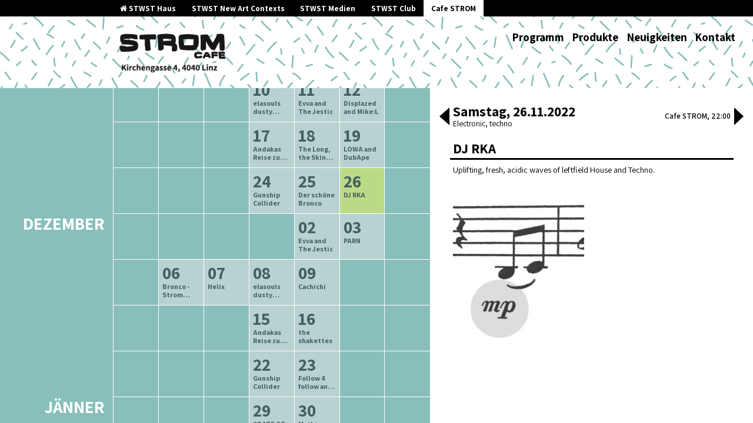

--- FILE ---
content_type: text/html; charset=UTF-8
request_url: https://strom.stwst.at/archiv/2022/4/djrka
body_size: 14991
content:
<!doctype html>
<html lang="en-US">
  <head>
  <meta charset="utf-8">
  <meta http-equiv="x-ua-compatible" content="ie=edge">
  <meta name="viewport" content="width=device-width, initial-scale=1, shrink-to-fit=no">
  <title>DJ RKA &#8211; Cafe Strom</title>
<meta name='robots' content='max-image-preview:large' />
	<style>img:is([sizes="auto" i], [sizes^="auto," i]) { contain-intrinsic-size: 3000px 1500px }</style>
	<link rel="stylesheet" href="https://strom.stwst.at/wp-includes/css/dist/block-library/style.min.css?ver=6.7.4">
<style id='global-styles-inline-css' type='text/css'>
:root{--wp--preset--aspect-ratio--square: 1;--wp--preset--aspect-ratio--4-3: 4/3;--wp--preset--aspect-ratio--3-4: 3/4;--wp--preset--aspect-ratio--3-2: 3/2;--wp--preset--aspect-ratio--2-3: 2/3;--wp--preset--aspect-ratio--16-9: 16/9;--wp--preset--aspect-ratio--9-16: 9/16;--wp--preset--color--black: #000000;--wp--preset--color--cyan-bluish-gray: #abb8c3;--wp--preset--color--white: #ffffff;--wp--preset--color--pale-pink: #f78da7;--wp--preset--color--vivid-red: #cf2e2e;--wp--preset--color--luminous-vivid-orange: #ff6900;--wp--preset--color--luminous-vivid-amber: #fcb900;--wp--preset--color--light-green-cyan: #7bdcb5;--wp--preset--color--vivid-green-cyan: #00d084;--wp--preset--color--pale-cyan-blue: #8ed1fc;--wp--preset--color--vivid-cyan-blue: #0693e3;--wp--preset--color--vivid-purple: #9b51e0;--wp--preset--gradient--vivid-cyan-blue-to-vivid-purple: linear-gradient(135deg,rgba(6,147,227,1) 0%,rgb(155,81,224) 100%);--wp--preset--gradient--light-green-cyan-to-vivid-green-cyan: linear-gradient(135deg,rgb(122,220,180) 0%,rgb(0,208,130) 100%);--wp--preset--gradient--luminous-vivid-amber-to-luminous-vivid-orange: linear-gradient(135deg,rgba(252,185,0,1) 0%,rgba(255,105,0,1) 100%);--wp--preset--gradient--luminous-vivid-orange-to-vivid-red: linear-gradient(135deg,rgba(255,105,0,1) 0%,rgb(207,46,46) 100%);--wp--preset--gradient--very-light-gray-to-cyan-bluish-gray: linear-gradient(135deg,rgb(238,238,238) 0%,rgb(169,184,195) 100%);--wp--preset--gradient--cool-to-warm-spectrum: linear-gradient(135deg,rgb(74,234,220) 0%,rgb(151,120,209) 20%,rgb(207,42,186) 40%,rgb(238,44,130) 60%,rgb(251,105,98) 80%,rgb(254,248,76) 100%);--wp--preset--gradient--blush-light-purple: linear-gradient(135deg,rgb(255,206,236) 0%,rgb(152,150,240) 100%);--wp--preset--gradient--blush-bordeaux: linear-gradient(135deg,rgb(254,205,165) 0%,rgb(254,45,45) 50%,rgb(107,0,62) 100%);--wp--preset--gradient--luminous-dusk: linear-gradient(135deg,rgb(255,203,112) 0%,rgb(199,81,192) 50%,rgb(65,88,208) 100%);--wp--preset--gradient--pale-ocean: linear-gradient(135deg,rgb(255,245,203) 0%,rgb(182,227,212) 50%,rgb(51,167,181) 100%);--wp--preset--gradient--electric-grass: linear-gradient(135deg,rgb(202,248,128) 0%,rgb(113,206,126) 100%);--wp--preset--gradient--midnight: linear-gradient(135deg,rgb(2,3,129) 0%,rgb(40,116,252) 100%);--wp--preset--font-size--small: 13px;--wp--preset--font-size--medium: 20px;--wp--preset--font-size--large: 36px;--wp--preset--font-size--x-large: 42px;--wp--preset--spacing--20: 0.44rem;--wp--preset--spacing--30: 0.67rem;--wp--preset--spacing--40: 1rem;--wp--preset--spacing--50: 1.5rem;--wp--preset--spacing--60: 2.25rem;--wp--preset--spacing--70: 3.38rem;--wp--preset--spacing--80: 5.06rem;--wp--preset--shadow--natural: 6px 6px 9px rgba(0, 0, 0, 0.2);--wp--preset--shadow--deep: 12px 12px 50px rgba(0, 0, 0, 0.4);--wp--preset--shadow--sharp: 6px 6px 0px rgba(0, 0, 0, 0.2);--wp--preset--shadow--outlined: 6px 6px 0px -3px rgba(255, 255, 255, 1), 6px 6px rgba(0, 0, 0, 1);--wp--preset--shadow--crisp: 6px 6px 0px rgba(0, 0, 0, 1);}:where(body) { margin: 0; }.wp-site-blocks > .alignleft { float: left; margin-right: 2em; }.wp-site-blocks > .alignright { float: right; margin-left: 2em; }.wp-site-blocks > .aligncenter { justify-content: center; margin-left: auto; margin-right: auto; }:where(.is-layout-flex){gap: 0.5em;}:where(.is-layout-grid){gap: 0.5em;}.is-layout-flow > .alignleft{float: left;margin-inline-start: 0;margin-inline-end: 2em;}.is-layout-flow > .alignright{float: right;margin-inline-start: 2em;margin-inline-end: 0;}.is-layout-flow > .aligncenter{margin-left: auto !important;margin-right: auto !important;}.is-layout-constrained > .alignleft{float: left;margin-inline-start: 0;margin-inline-end: 2em;}.is-layout-constrained > .alignright{float: right;margin-inline-start: 2em;margin-inline-end: 0;}.is-layout-constrained > .aligncenter{margin-left: auto !important;margin-right: auto !important;}.is-layout-constrained > :where(:not(.alignleft):not(.alignright):not(.alignfull)){margin-left: auto !important;margin-right: auto !important;}body .is-layout-flex{display: flex;}.is-layout-flex{flex-wrap: wrap;align-items: center;}.is-layout-flex > :is(*, div){margin: 0;}body .is-layout-grid{display: grid;}.is-layout-grid > :is(*, div){margin: 0;}body{padding-top: 0px;padding-right: 0px;padding-bottom: 0px;padding-left: 0px;}a:where(:not(.wp-element-button)){text-decoration: underline;}:root :where(.wp-element-button, .wp-block-button__link){background-color: #32373c;border-width: 0;color: #fff;font-family: inherit;font-size: inherit;line-height: inherit;padding: calc(0.667em + 2px) calc(1.333em + 2px);text-decoration: none;}.has-black-color{color: var(--wp--preset--color--black) !important;}.has-cyan-bluish-gray-color{color: var(--wp--preset--color--cyan-bluish-gray) !important;}.has-white-color{color: var(--wp--preset--color--white) !important;}.has-pale-pink-color{color: var(--wp--preset--color--pale-pink) !important;}.has-vivid-red-color{color: var(--wp--preset--color--vivid-red) !important;}.has-luminous-vivid-orange-color{color: var(--wp--preset--color--luminous-vivid-orange) !important;}.has-luminous-vivid-amber-color{color: var(--wp--preset--color--luminous-vivid-amber) !important;}.has-light-green-cyan-color{color: var(--wp--preset--color--light-green-cyan) !important;}.has-vivid-green-cyan-color{color: var(--wp--preset--color--vivid-green-cyan) !important;}.has-pale-cyan-blue-color{color: var(--wp--preset--color--pale-cyan-blue) !important;}.has-vivid-cyan-blue-color{color: var(--wp--preset--color--vivid-cyan-blue) !important;}.has-vivid-purple-color{color: var(--wp--preset--color--vivid-purple) !important;}.has-black-background-color{background-color: var(--wp--preset--color--black) !important;}.has-cyan-bluish-gray-background-color{background-color: var(--wp--preset--color--cyan-bluish-gray) !important;}.has-white-background-color{background-color: var(--wp--preset--color--white) !important;}.has-pale-pink-background-color{background-color: var(--wp--preset--color--pale-pink) !important;}.has-vivid-red-background-color{background-color: var(--wp--preset--color--vivid-red) !important;}.has-luminous-vivid-orange-background-color{background-color: var(--wp--preset--color--luminous-vivid-orange) !important;}.has-luminous-vivid-amber-background-color{background-color: var(--wp--preset--color--luminous-vivid-amber) !important;}.has-light-green-cyan-background-color{background-color: var(--wp--preset--color--light-green-cyan) !important;}.has-vivid-green-cyan-background-color{background-color: var(--wp--preset--color--vivid-green-cyan) !important;}.has-pale-cyan-blue-background-color{background-color: var(--wp--preset--color--pale-cyan-blue) !important;}.has-vivid-cyan-blue-background-color{background-color: var(--wp--preset--color--vivid-cyan-blue) !important;}.has-vivid-purple-background-color{background-color: var(--wp--preset--color--vivid-purple) !important;}.has-black-border-color{border-color: var(--wp--preset--color--black) !important;}.has-cyan-bluish-gray-border-color{border-color: var(--wp--preset--color--cyan-bluish-gray) !important;}.has-white-border-color{border-color: var(--wp--preset--color--white) !important;}.has-pale-pink-border-color{border-color: var(--wp--preset--color--pale-pink) !important;}.has-vivid-red-border-color{border-color: var(--wp--preset--color--vivid-red) !important;}.has-luminous-vivid-orange-border-color{border-color: var(--wp--preset--color--luminous-vivid-orange) !important;}.has-luminous-vivid-amber-border-color{border-color: var(--wp--preset--color--luminous-vivid-amber) !important;}.has-light-green-cyan-border-color{border-color: var(--wp--preset--color--light-green-cyan) !important;}.has-vivid-green-cyan-border-color{border-color: var(--wp--preset--color--vivid-green-cyan) !important;}.has-pale-cyan-blue-border-color{border-color: var(--wp--preset--color--pale-cyan-blue) !important;}.has-vivid-cyan-blue-border-color{border-color: var(--wp--preset--color--vivid-cyan-blue) !important;}.has-vivid-purple-border-color{border-color: var(--wp--preset--color--vivid-purple) !important;}.has-vivid-cyan-blue-to-vivid-purple-gradient-background{background: var(--wp--preset--gradient--vivid-cyan-blue-to-vivid-purple) !important;}.has-light-green-cyan-to-vivid-green-cyan-gradient-background{background: var(--wp--preset--gradient--light-green-cyan-to-vivid-green-cyan) !important;}.has-luminous-vivid-amber-to-luminous-vivid-orange-gradient-background{background: var(--wp--preset--gradient--luminous-vivid-amber-to-luminous-vivid-orange) !important;}.has-luminous-vivid-orange-to-vivid-red-gradient-background{background: var(--wp--preset--gradient--luminous-vivid-orange-to-vivid-red) !important;}.has-very-light-gray-to-cyan-bluish-gray-gradient-background{background: var(--wp--preset--gradient--very-light-gray-to-cyan-bluish-gray) !important;}.has-cool-to-warm-spectrum-gradient-background{background: var(--wp--preset--gradient--cool-to-warm-spectrum) !important;}.has-blush-light-purple-gradient-background{background: var(--wp--preset--gradient--blush-light-purple) !important;}.has-blush-bordeaux-gradient-background{background: var(--wp--preset--gradient--blush-bordeaux) !important;}.has-luminous-dusk-gradient-background{background: var(--wp--preset--gradient--luminous-dusk) !important;}.has-pale-ocean-gradient-background{background: var(--wp--preset--gradient--pale-ocean) !important;}.has-electric-grass-gradient-background{background: var(--wp--preset--gradient--electric-grass) !important;}.has-midnight-gradient-background{background: var(--wp--preset--gradient--midnight) !important;}.has-small-font-size{font-size: var(--wp--preset--font-size--small) !important;}.has-medium-font-size{font-size: var(--wp--preset--font-size--medium) !important;}.has-large-font-size{font-size: var(--wp--preset--font-size--large) !important;}.has-x-large-font-size{font-size: var(--wp--preset--font-size--x-large) !important;}
:where(.wp-block-post-template.is-layout-flex){gap: 1.25em;}:where(.wp-block-post-template.is-layout-grid){gap: 1.25em;}
:where(.wp-block-columns.is-layout-flex){gap: 2em;}:where(.wp-block-columns.is-layout-grid){gap: 2em;}
:root :where(.wp-block-pullquote){font-size: 1.5em;line-height: 1.6;}
</style>
<link rel="stylesheet" href="https://strom.stwst.at/wp-content/plugins/tickera/css/front.css?ver=3.5.6.7">
<link rel="stylesheet" href="https://strom.stwst.at/wp-content/plugins/tickera/css/builders/elementor-sc-popup.css?ver=3.5.6.7">
<link rel="stylesheet" href="https://strom.stwst.at/wp-content/plugins/tickera/css/font-awesome.min.css?ver=3.5.6.7">
<link rel="stylesheet" href="https://strom.stwst.at/wp-content/plugins/tickera/includes/addons/gutenberg/assets/blocks.css?ver=3.5.6.7">
<link rel="stylesheet" href="https://strom.stwst.at/wp-content/themes/stwst/dist/styles/main_9a4b94c9.css">
<script type="text/javascript" src="https://strom.stwst.at/wp-includes/js/jquery/jquery.min.js?ver=3.7.1" id="jquery-core-js"></script>
<script type="text/javascript" src="https://strom.stwst.at/wp-includes/js/jquery/jquery-migrate.min.js?ver=3.4.1" id="jquery-migrate-js"></script>
<script type="text/javascript" id="tc-cart-js-extra">
/* <![CDATA[ */
var tc_ajax = {"ajaxUrl":"https:\/\/strom.stwst.at\/wp-admin\/admin-ajax.php","ajaxNonce":"5ce9efc680","empty_cart_message":"Are you sure you want to remove all tickets from your cart?","success_message":"Ticket Added!","imgUrl":"https:\/\/strom.stwst.at\/wp-content\/plugins\/tickera\/images\/ajax-loader.gif","addingMsg":"Adding ticket to cart...","outMsg":"In Your Cart","cart_url":"https:\/\/strom.stwst.at\/tickets-cart\/","update_cart_message":"Please update your cart before to proceed.","empty_cart_confirmation":"Please confirm to remove all of the items from your cart.","tc_provide_your_details":"In order to continue you need to agree to provide your details.","tc_gateway_collection_data":"","tc_error_message":"Only customers aged 16 or older are permitted for purchase on this website","tc_show_age_check":"no","tc_field_error":"This field is required *","alphanumeric_characters_only":"Please use alphanumeric characters only."};
/* ]]> */
</script>
<script type="text/javascript" src="https://strom.stwst.at/wp-content/plugins/tickera/js/cart.js?ver=3.5.6.7" id="tc-cart-js"></script>
<script type="text/javascript" id="tc-jquery-validate-js-extra">
/* <![CDATA[ */
var tc_jquery_validate_library_translation = {"required":"This field is required.","remote":"Please fix this field.","email":"Please enter a valid email address.","url":"Please enter a valid URL.","date":"Please enter a valid date.","dateISO":"Please enter a valid date (ISO).","number":"Please enter a valid number.","digits":"Please enter only digits.","equalTo":"Please enter the same value again.","maxlength":"Please enter no more than {0} characters.","minlength":"Please enter at least {0} characters.","rangelength":"Please enter a value between {0} and {1} characters long.","range":"Please enter a value between {0} and {1}.","max":"Please enter a value less than or equal to {0}.","min":"Please enter a value greater than or equal to {0}.","step":"Please enter a multiple of {0}."};
/* ]]> */
</script>
<script type="text/javascript" src="https://strom.stwst.at/wp-content/plugins/tickera/js/jquery.validate.min.js?ver=3.5.6.7" id="tc-jquery-validate-js"></script>

</head>
  <body class="tc_events-template-default single single-tc_events postid-1721 djrka site-strom stwst-event-page app-data index-data singular-data single-data single-tc_events-data single-tc_events-djrka-data">
    <div class="app">
            <header class="banner">
  <div class="house-nav">
    <div class="container">
      <ul>
        <li>
          <a href="https://stwst.at">
            <i class="fa fa-home"></i>
            STWST Haus
          </a>
        </li>
                <li>
          <a href="https://newcontext.stwst.at/projects ">
            STWST New Art Contexts
          </a>
        </li>
        <li>
          <a href="https://newcontext.stwst.at/discursive-media/start">
            STWST Medien
          </a>
        </li>
        <li >
          <a href="https://club.stwst.at">
            STWST Club
          </a>
        </li>
        <li  class="current" >
          <a href="https://strom.stwst.at">
            Cafe STROM
          </a>
        </li>
      </ul>
    </div>
  </div>
  <div class="container">
    <a class="brand" href="https://strom.stwst.at/">
      <span>Cafe Strom</span>
              <img src="https://wp.stwst.at/strom/wp-content/uploads/sites/2/2017/08/strom_logo.png" alt="logo" />
          </a>
    <nav class="nav-primary">
            <button class="menu-toggle">
        <i class="fa fa-bars"></i>
        <i class="fa fa-times"></i>
      </button>
              <ul id="menu-hauptmenu" class="nav"><li class="menu-item menu-programm"><a href="https://strom.stwst.at/">Programm</a></li>
<li class="menu-item menu-produkte"><a href="https://strom.stwst.at/produkte/">Produkte</a></li>
<li class="menu-item menu-neuigkeiten"><a href="https://strom.stwst.at/neuigkeiten/">Neuigkeiten</a></li>
<li class="menu-item menu-kontakt"><a href="https://strom.stwst.at/kontakt/">Kontakt</a></li>
</ul>
          </nav>
  </div>
</header>

      <div class="wrap container" role="document">
        <div class="content">
          <main class="main">
                   <div class="side-by-side ">
  <section class="sbs-content-right">
    <div class="inner">
      <div class="events-mobile-wrapper">
  <div class="events-carousel swiper-container">
    <div class="swiper-wrapper">

          <div
        class="event-single-full event-current swiper-slide event-initial"
        data-event-id="1721"
        data-date="2022-11-26"
        itemscope itemtype="http://schema.org/MusicEvent"
      >
        <meta itemprop="url" content="https://strom.stwst.at/archiv/2022/4/djrka">
        <header>
          <div class="left">
            <div
              class="date"
              itemprop="startDate"
              content="2022-11-26T22:00:00+01:00"
            >
                            Samstag, 26.11.2022
            </div>
            <div
              class="genre"
            >
                              
                Electronic
                <meta itemprop="genre" content="Electronic">
                              / 
                techno
                <meta itemprop="genre" content="techno">
                          </div>
          </div>
          <div class="right">
            <div class="location_time">
              <span
  class="location"
  itemprop="location"
  itemscope itemtype="http://schema.org/Place"
>

  <meta itemprop="name" value="Stadtwerkstatt Linz">
  <span itemprop="address" itemscope itemtype="http://schema.org/PostalAddress">
    <meta itemprop="addressLocality" value="Linz">
    <meta itemprop="streetAddress" content="Kirchengasse 4">
    <meta itemprop="postalCode" content="4020">
    <meta itemprop="addressCountry" content="Austria">
  </span>
</span>

              Cafe Strom,
              22:00
            </div>

                      </div>
        </header>


        <ul class="event-artists">

                      <li class="event-artist event-title">
              <h2 class="name event-title" itemprop="name">DJ RKA</h2>
            </li>
          
                  </ul>

        <div class="event-actions">
          
                  </div>

                  <div class="event-text event-text-strom page-content">
            <meta itemprop="name" content="DJ RKA">
            <p>Uplifting, fresh, acidic waves of leftfield House and Techno.</p>
<p><img decoding="async" class="alignnone size-medium wp-image-1681" src="https://strom.stwst.at/wp-content/uploads/sites/2/2022/09/5668AF77-B2A1-4BE2-95BD-05C5B1CFCADA-223x300.jpg" alt="" width="223" height="300" srcset="https://strom.stwst.at/wp-content/uploads/sites/2/2022/09/5668AF77-B2A1-4BE2-95BD-05C5B1CFCADA-223x300.jpg 223w, https://strom.stwst.at/wp-content/uploads/sites/2/2022/09/5668AF77-B2A1-4BE2-95BD-05C5B1CFCADA.jpg 640w" sizes="(max-width: 223px) 100vw, 223px" /></p>

          </div>
        
        
        
        
              </div>
    
    </div>

    <button class="slick-prev slick-arrow"><span class="prev"></span></button>
    <button class="slick-next slick-arrow"><span class="next"></span></button>
  </div>
</div>
    </div>
  </section>
  <section class="sbs-content-left">
    <div class="inner">
      <noscript>Bitte JavaScript aktivieren! .js-hide {position: static}</noscript>

  <div class="event-list-header">
    <h2>
      Programmarchiv<br>
            
      <span>
        Oktober
        -
        Dezember
        2022</span>
    </h2>
    <div class="links">
              <a href="https://strom.stwst.at/archiv/2022/3/">ältere Veranstaltungen</a>
      
      <a href="https://strom.stwst.at/archiv/2023/1/" class="next">neuere Veranstaltungen</a>
    </div>
  </div>


<!--

-->

<div class="event-list">

  <h2 class="event-list-heading js-hide">Veranstaltungen</h2>
      <div
  class="single-event js-hide"
  data-event-sort="1664661600"
  data-event-id="1642"
  data-event-info="{&quot;id&quot;:1642,&quot;title&quot;:&quot;D.A.K&quot;,&quot;permalink&quot;:&quot;https:\/\/strom.stwst.at\/archiv\/2022\/4\/d-a-k&quot;,&quot;content&quot;:&quot;&lt;p&gt;potporrie of electronic dreamy-spherical sounds fused with Afro and Arabic beats.&lt;\/p&gt;\n&quot;,&quot;date&quot;:&quot;2022-10-01 22:00&quot;,&quot;image&quot;:false,&quot;artists&quot;:false,&quot;media&quot;:false,&quot;genres&quot;:[&quot;Electronic&quot;,&quot;World&quot;],&quot;onthatday&quot;:false,&quot;hidetitle&quot;:null,&quot;fb-link&quot;:null,&quot;ticketlink&quot;:false}"
  itemscope itemtype="http://schema.org/MusicEvent"
>
  <span
    class="datetime"
    itemprop="startDate"
    content="2022-10-01T22:00:00+02:00"
  >
    01.10.2022 22:00
  </span>
  <span
  class="location"
  itemprop="location"
  itemscope itemtype="http://schema.org/Place"
>

  <meta itemprop="name" value="Stadtwerkstatt Linz">
  <span itemprop="address" itemscope itemtype="http://schema.org/PostalAddress">
    <meta itemprop="addressLocality" value="Linz">
    <meta itemprop="streetAddress" content="Kirchengasse 4">
    <meta itemprop="postalCode" content="4020">
    <meta itemprop="addressCountry" content="Austria">
  </span>
</span>

  <h3
     itemprop="name"
  >
    <a
      href="https://strom.stwst.at/archiv/2022/4/d-a-k"
      itemprop="url"
    >
      D.A.K
    </a>
  </h3>
</div>
      <div
  class="single-event js-hide"
  data-event-sort="1665093600"
  data-event-id="1644"
  data-event-info="{&quot;id&quot;:1644,&quot;title&quot;:&quot;Diggin mit DJ Hooray&quot;,&quot;permalink&quot;:&quot;https:\/\/strom.stwst.at\/archiv\/2022\/4\/diggin-mit-dj-hooray-58&quot;,&quot;content&quot;:&quot;&lt;p&gt;Rare grooves all night long&lt;\/p&gt;\n&quot;,&quot;date&quot;:&quot;2022-10-06 22:00&quot;,&quot;image&quot;:&quot;https:\/\/strom.stwst.at\/wp-content\/uploads\/sites\/2\/2021\/12\/0009248951_20-1024x1024.jpg&quot;,&quot;artists&quot;:false,&quot;media&quot;:false,&quot;genres&quot;:[&quot;Groove&quot;,&quot;Hip Hop&quot;,&quot;Jazz&quot;,&quot;Soul&quot;],&quot;onthatday&quot;:false,&quot;hidetitle&quot;:null,&quot;fb-link&quot;:null,&quot;ticketlink&quot;:false}"
  itemscope itemtype="http://schema.org/MusicEvent"
>
  <span
    class="datetime"
    itemprop="startDate"
    content="2022-10-06T22:00:00+02:00"
  >
    06.10.2022 22:00
  </span>
  <span
  class="location"
  itemprop="location"
  itemscope itemtype="http://schema.org/Place"
>

  <meta itemprop="name" value="Stadtwerkstatt Linz">
  <span itemprop="address" itemscope itemtype="http://schema.org/PostalAddress">
    <meta itemprop="addressLocality" value="Linz">
    <meta itemprop="streetAddress" content="Kirchengasse 4">
    <meta itemprop="postalCode" content="4020">
    <meta itemprop="addressCountry" content="Austria">
  </span>
</span>

  <h3
     itemprop="name"
  >
    <a
      href="https://strom.stwst.at/archiv/2022/4/diggin-mit-dj-hooray-58"
      itemprop="url"
    >
      Diggin mit DJ Hooray
    </a>
  </h3>
</div>
      <div
  class="single-event js-hide"
  data-event-sort="1665180000"
  data-event-id="1647"
  data-event-info="{&quot;id&quot;:1647,&quot;title&quot;:&quot;DJ Pert (CZ)&quot;,&quot;permalink&quot;:&quot;https:\/\/strom.stwst.at\/archiv\/2022\/4\/dj-pert-cz&quot;,&quot;content&quot;:&quot;&lt;p&gt;&lt;a href=\&quot;https:\/\/ra.co\/dj\/pert-cz\/biography\&quot;&gt;https:\/\/ra.co\/dj\/pert-cz\/biography&lt;\/a&gt;&lt;\/p&gt;\n&lt;p&gt;&lt;a href=\&quot;https:\/\/soundcloud.com\/pertcz\/dj-pert-june-2022-mix\&quot;&gt;https:\/\/soundcloud.com\/pertcz\/dj-pert-june-2022-mix&lt;\/a&gt;&lt;\/p&gt;\n&lt;p&gt;&lt;img decoding=\&quot;async\&quot; class=\&quot;alignnone size-medium wp-image-1648\&quot; src=\&quot;https:\/\/strom.stwst.at\/wp-content\/uploads\/sites\/2\/2022\/09\/dj-perth-small-200x300.jpg\&quot; alt=\&quot;\&quot; width=\&quot;200\&quot; height=\&quot;300\&quot; srcset=\&quot;https:\/\/strom.stwst.at\/wp-content\/uploads\/sites\/2\/2022\/09\/dj-perth-small-200x300.jpg 200w, https:\/\/strom.stwst.at\/wp-content\/uploads\/sites\/2\/2022\/09\/dj-perth-small-683x1024.jpg 683w, https:\/\/strom.stwst.at\/wp-content\/uploads\/sites\/2\/2022\/09\/dj-perth-small-768x1152.jpg 768w, https:\/\/strom.stwst.at\/wp-content\/uploads\/sites\/2\/2022\/09\/dj-perth-small-1024x1536.jpg 1024w, https:\/\/strom.stwst.at\/wp-content\/uploads\/sites\/2\/2022\/09\/dj-perth-small-1365x2048.jpg 1365w, https:\/\/strom.stwst.at\/wp-content\/uploads\/sites\/2\/2022\/09\/dj-perth-small-scaled.jpg 1707w\&quot; sizes=\&quot;(max-width: 200px) 100vw, 200px\&quot; \/&gt;&lt;\/p&gt;\n&quot;,&quot;date&quot;:&quot;2022-10-07 22:00&quot;,&quot;image&quot;:false,&quot;artists&quot;:false,&quot;media&quot;:false,&quot;genres&quot;:[&quot;house&quot;,&quot;Minimal&quot;,&quot;techno&quot;],&quot;onthatday&quot;:false,&quot;hidetitle&quot;:null,&quot;fb-link&quot;:null,&quot;ticketlink&quot;:false}"
  itemscope itemtype="http://schema.org/MusicEvent"
>
  <span
    class="datetime"
    itemprop="startDate"
    content="2022-10-07T22:00:00+02:00"
  >
    07.10.2022 22:00
  </span>
  <span
  class="location"
  itemprop="location"
  itemscope itemtype="http://schema.org/Place"
>

  <meta itemprop="name" value="Stadtwerkstatt Linz">
  <span itemprop="address" itemscope itemtype="http://schema.org/PostalAddress">
    <meta itemprop="addressLocality" value="Linz">
    <meta itemprop="streetAddress" content="Kirchengasse 4">
    <meta itemprop="postalCode" content="4020">
    <meta itemprop="addressCountry" content="Austria">
  </span>
</span>

  <h3
     itemprop="name"
  >
    <a
      href="https://strom.stwst.at/archiv/2022/4/dj-pert-cz"
      itemprop="url"
    >
      DJ Pert (CZ)
    </a>
  </h3>
</div>
      <div
  class="single-event js-hide"
  data-event-sort="1665266400"
  data-event-id="1651"
  data-event-info="{&quot;id&quot;:1651,&quot;title&quot;:&quot;YANOMI&quot;,&quot;permalink&quot;:&quot;https:\/\/strom.stwst.at\/archiv\/2022\/4\/yanomi&quot;,&quot;content&quot;:&quot;&lt;p&gt;Funk, Soul, Hip Hop, House&lt;\/p&gt;\n&lt;p&gt;&lt;img decoding=\&quot;async\&quot; class=\&quot;alignnone size-medium wp-image-1652\&quot; src=\&quot;https:\/\/strom.stwst.at\/wp-content\/uploads\/sites\/2\/2022\/09\/77FECD2D-626D-456C-9583-079374351926-300x237.jpg\&quot; alt=\&quot;\&quot; width=\&quot;300\&quot; height=\&quot;237\&quot; srcset=\&quot;https:\/\/strom.stwst.at\/wp-content\/uploads\/sites\/2\/2022\/09\/77FECD2D-626D-456C-9583-079374351926-300x237.jpg 300w, https:\/\/strom.stwst.at\/wp-content\/uploads\/sites\/2\/2022\/09\/77FECD2D-626D-456C-9583-079374351926-768x606.jpg 768w, https:\/\/strom.stwst.at\/wp-content\/uploads\/sites\/2\/2022\/09\/77FECD2D-626D-456C-9583-079374351926.jpg 800w\&quot; sizes=\&quot;(max-width: 300px) 100vw, 300px\&quot; \/&gt;&lt;\/p&gt;\n&quot;,&quot;date&quot;:&quot;2022-10-08 22:00&quot;,&quot;image&quot;:false,&quot;artists&quot;:false,&quot;media&quot;:false,&quot;genres&quot;:[&quot;Funk&quot;,&quot;Hip Hop&quot;,&quot;house&quot;,&quot;Soul&quot;],&quot;onthatday&quot;:false,&quot;hidetitle&quot;:null,&quot;fb-link&quot;:null,&quot;ticketlink&quot;:false}"
  itemscope itemtype="http://schema.org/MusicEvent"
>
  <span
    class="datetime"
    itemprop="startDate"
    content="2022-10-08T22:00:00+02:00"
  >
    08.10.2022 22:00
  </span>
  <span
  class="location"
  itemprop="location"
  itemscope itemtype="http://schema.org/Place"
>

  <meta itemprop="name" value="Stadtwerkstatt Linz">
  <span itemprop="address" itemscope itemtype="http://schema.org/PostalAddress">
    <meta itemprop="addressLocality" value="Linz">
    <meta itemprop="streetAddress" content="Kirchengasse 4">
    <meta itemprop="postalCode" content="4020">
    <meta itemprop="addressCountry" content="Austria">
  </span>
</span>

  <h3
     itemprop="name"
  >
    <a
      href="https://strom.stwst.at/archiv/2022/4/yanomi"
      itemprop="url"
    >
      YANOMI
    </a>
  </h3>
</div>
      <div
  class="single-event js-hide"
  data-event-sort="1665698400"
  data-event-id="1655"
  data-event-info="{&quot;id&quot;:1655,&quot;title&quot;:&quot;elasouls dusty thirstdayz&quot;,&quot;permalink&quot;:&quot;https:\/\/strom.stwst.at\/archiv\/2022\/4\/elasouls-dusty-thirstdayz-11&quot;,&quot;content&quot;:&quot;&lt;p&gt;Mit Ihr ist die Community um eine Aktivistin und Sister reicher. Diese Lady ist angetreten um die Szene mit Engagement, Liebe zur Musik und einer tiefen Verbundenheit zur Hip Hop-Culture geh\u00f6rig an den One\u00b4n\u00b4Two\u00b4s \u201eaufzumischen\u201c&lt;\/p&gt;\n&quot;,&quot;date&quot;:&quot;2022-10-13 22:00&quot;,&quot;image&quot;:&quot;https:\/\/strom.stwst.at\/wp-content\/uploads\/sites\/2\/2022\/02\/Elasoul-Club-101_c-Rita-Bu\u0308rgler-1024x683.jpg&quot;,&quot;artists&quot;:false,&quot;media&quot;:false,&quot;genres&quot;:[&quot;Funk&quot;,&quot;Hip Hop&quot;,&quot;Reggae&quot;,&quot;Soul&quot;],&quot;onthatday&quot;:false,&quot;hidetitle&quot;:null,&quot;fb-link&quot;:null,&quot;ticketlink&quot;:false}"
  itemscope itemtype="http://schema.org/MusicEvent"
>
  <span
    class="datetime"
    itemprop="startDate"
    content="2022-10-13T22:00:00+02:00"
  >
    13.10.2022 22:00
  </span>
  <span
  class="location"
  itemprop="location"
  itemscope itemtype="http://schema.org/Place"
>

  <meta itemprop="name" value="Stadtwerkstatt Linz">
  <span itemprop="address" itemscope itemtype="http://schema.org/PostalAddress">
    <meta itemprop="addressLocality" value="Linz">
    <meta itemprop="streetAddress" content="Kirchengasse 4">
    <meta itemprop="postalCode" content="4020">
    <meta itemprop="addressCountry" content="Austria">
  </span>
</span>

  <h3
     itemprop="name"
  >
    <a
      href="https://strom.stwst.at/archiv/2022/4/elasouls-dusty-thirstdayz-11"
      itemprop="url"
    >
      elasouls dusty thirstdayz
    </a>
  </h3>
</div>
      <div
  class="single-event js-hide"
  data-event-sort="1665784800"
  data-event-id="1658"
  data-event-info="{&quot;id&quot;:1658,&quot;title&quot;:&quot;Moerky Moerk and Guest&quot;,&quot;permalink&quot;:&quot;https:\/\/strom.stwst.at\/archiv\/2022\/4\/moerky-moerk-guest&quot;,&quot;content&quot;:&quot;&lt;p&gt;&lt;span style=\&quot;font-family: inherit\&quot;&gt;W&lt;\/span&gt;&lt;span style=\&quot;color: #1c1e21\&quot;&gt;&lt;span style=\&quot;font-family: Helvetica, Arial, sans-serif\&quot;&gt;&lt;span style=\&quot;font-size: small\&quot;&gt;ith more than a decade of experience in firing up dance floors around the country, Moerky Moerk has been honing his DJ craftsmanship since 2006.&lt;br \/&gt;\nBridging the\u00a0gap between bass music genres like few others, his super-charged selections already have been heard in and around the capitol.&lt;br \/&gt;\nThrough a famed 3-year residency at Vienna\u2019s \u2018City Warriors\u2019 &amp;#8211; playing in revered clubs and radio stations, such as the Flex, Fluc and FM4.&lt;br \/&gt;\nTaking matter in his own hands, he founded \u2018UK Menu\u2019 with three like-minded friends and DJs, throwing numerous heavyweight parties in the years that followed, before moving the base of operations back to Upper Austria in 2018.&lt;br \/&gt;\nNo stranger to the international scene, his fiery sets have been heard alongside those of Culprate, Rico Tubbs, Gundam,, Soukah, JFO, Ed Rush, Andy C, El-B and Skelecta among others. Tons of heat in the record bag, Moerky Moerk\u2019s musical foundation is rooted in fat basslines, funky vocals and big beats.&lt;\/span&gt;&lt;\/span&gt;&lt;\/span&gt;&lt;\/p&gt;\n&lt;p&gt;&lt;span style=\&quot;color: #000080\&quot;&gt;&lt;span lang=\&quot;zxx\&quot;&gt;&lt;u&gt;&lt;a href=\&quot;https:\/\/linktr.ee\/moerky\&quot;&gt;&lt;span style=\&quot;color: #1c1e21\&quot;&gt;&lt;span style=\&quot;font-family: Helvetica, Arial, sans-serif\&quot;&gt;&lt;span style=\&quot;font-size: small\&quot;&gt;https:\/\/linktr.ee\/moerky&lt;\/span&gt;&lt;\/span&gt;&lt;\/span&gt;&lt;\/a&gt;&lt;\/u&gt;&lt;\/span&gt;&lt;\/span&gt;&lt;\/p&gt;\n&lt;p&gt;&lt;img decoding=\&quot;async\&quot; class=\&quot;alignnone size-medium wp-image-1559\&quot; src=\&quot;https:\/\/strom.stwst.at\/wp-content\/uploads\/sites\/2\/2022\/06\/14610895_1172841199475770_961561956533549818_n1-200x300.jpg\&quot; alt=\&quot;\&quot; width=\&quot;200\&quot; height=\&quot;300\&quot; srcset=\&quot;https:\/\/strom.stwst.at\/wp-content\/uploads\/sites\/2\/2022\/06\/14610895_1172841199475770_961561956533549818_n1-200x300.jpg 200w, https:\/\/strom.stwst.at\/wp-content\/uploads\/sites\/2\/2022\/06\/14610895_1172841199475770_961561956533549818_n1.jpg 640w\&quot; sizes=\&quot;(max-width: 200px) 100vw, 200px\&quot; \/&gt;&lt;\/p&gt;\n&quot;,&quot;date&quot;:&quot;2022-10-14 22:00&quot;,&quot;image&quot;:false,&quot;artists&quot;:false,&quot;media&quot;:false,&quot;genres&quot;:[&quot;Bass&quot;,&quot;house&quot;,&quot;techno&quot;],&quot;onthatday&quot;:false,&quot;hidetitle&quot;:null,&quot;fb-link&quot;:null,&quot;ticketlink&quot;:false}"
  itemscope itemtype="http://schema.org/MusicEvent"
>
  <span
    class="datetime"
    itemprop="startDate"
    content="2022-10-14T22:00:00+02:00"
  >
    14.10.2022 22:00
  </span>
  <span
  class="location"
  itemprop="location"
  itemscope itemtype="http://schema.org/Place"
>

  <meta itemprop="name" value="Stadtwerkstatt Linz">
  <span itemprop="address" itemscope itemtype="http://schema.org/PostalAddress">
    <meta itemprop="addressLocality" value="Linz">
    <meta itemprop="streetAddress" content="Kirchengasse 4">
    <meta itemprop="postalCode" content="4020">
    <meta itemprop="addressCountry" content="Austria">
  </span>
</span>

  <h3
     itemprop="name"
  >
    <a
      href="https://strom.stwst.at/archiv/2022/4/moerky-moerk-guest"
      itemprop="url"
    >
      Moerky Moerk and Guest
    </a>
  </h3>
</div>
      <div
  class="single-event js-hide"
  data-event-sort="1665871200"
  data-event-id="1661"
  data-event-info="{&quot;id&quot;:1661,&quot;title&quot;:&quot;Disco Mortale mit DJ Georgie Gold&quot;,&quot;permalink&quot;:&quot;https:\/\/strom.stwst.at\/archiv\/2022\/4\/disco-mortale-mit-dj-georgie-gold&quot;,&quot;content&quot;:&quot;&lt;p&gt;wicked&lt;\/p&gt;\n&lt;p&gt;&lt;img decoding=\&quot;async\&quot; class=\&quot;alignnone size-medium wp-image-1662\&quot; src=\&quot;https:\/\/strom.stwst.at\/wp-content\/uploads\/sites\/2\/2022\/09\/b746a991-69fa-4aa7-856a-451923b469d5-200x300.jpg\&quot; alt=\&quot;\&quot; width=\&quot;200\&quot; height=\&quot;300\&quot; srcset=\&quot;https:\/\/strom.stwst.at\/wp-content\/uploads\/sites\/2\/2022\/09\/b746a991-69fa-4aa7-856a-451923b469d5-200x300.jpg 200w, https:\/\/strom.stwst.at\/wp-content\/uploads\/sites\/2\/2022\/09\/b746a991-69fa-4aa7-856a-451923b469d5.jpg 682w\&quot; sizes=\&quot;(max-width: 200px) 100vw, 200px\&quot; \/&gt;&lt;\/p&gt;\n&quot;,&quot;date&quot;:&quot;2022-10-15 22:00&quot;,&quot;image&quot;:false,&quot;artists&quot;:false,&quot;media&quot;:false,&quot;genres&quot;:[],&quot;onthatday&quot;:false,&quot;hidetitle&quot;:null,&quot;fb-link&quot;:null,&quot;ticketlink&quot;:false}"
  itemscope itemtype="http://schema.org/MusicEvent"
>
  <span
    class="datetime"
    itemprop="startDate"
    content="2022-10-15T22:00:00+02:00"
  >
    15.10.2022 22:00
  </span>
  <span
  class="location"
  itemprop="location"
  itemscope itemtype="http://schema.org/Place"
>

  <meta itemprop="name" value="Stadtwerkstatt Linz">
  <span itemprop="address" itemscope itemtype="http://schema.org/PostalAddress">
    <meta itemprop="addressLocality" value="Linz">
    <meta itemprop="streetAddress" content="Kirchengasse 4">
    <meta itemprop="postalCode" content="4020">
    <meta itemprop="addressCountry" content="Austria">
  </span>
</span>

  <h3
     itemprop="name"
  >
    <a
      href="https://strom.stwst.at/archiv/2022/4/disco-mortale-mit-dj-georgie-gold"
      itemprop="url"
    >
      Disco Mortale mit DJ Georgie Gold
    </a>
  </h3>
</div>
      <div
  class="single-event js-hide"
  data-event-sort="1666303200"
  data-event-id="1664"
  data-event-info="{&quot;id&quot;:1664,&quot;title&quot;:&quot;Andakas Reise zum Mittelpunkt der Scheibe&quot;,&quot;permalink&quot;:&quot;https:\/\/strom.stwst.at\/archiv\/2022\/4\/andakas-reise-zum-mittelpunkt-der-scheibe-43&quot;,&quot;content&quot;:&quot;&lt;p class=\&quot;kvgmc6g5 cxmmr5t8 oygrvhab hcukyx3x c1et5uql\&quot;&gt;Einmal monatlich nimmt euch Andaka mit auf eine Reise durch ihre umfangreiche Plattensammlung.&lt;\/p&gt;\n&lt;p class=\&quot;cxmmr5t8 oygrvhab hcukyx3x c1et5uql o9v6fnle\&quot;&gt;Worldwide grooves \u2013 All Vinyl!&lt;\/p&gt;\n&quot;,&quot;date&quot;:&quot;2022-10-20 22:00&quot;,&quot;image&quot;:&quot;https:\/\/strom.stwst.at\/wp-content\/uploads\/sites\/2\/2022\/02\/Andaka-7inch_col_quadr_FIN-1024x1024.png&quot;,&quot;artists&quot;:false,&quot;media&quot;:false,&quot;genres&quot;:[&quot;Groove&quot;,&quot;World&quot;],&quot;onthatday&quot;:false,&quot;hidetitle&quot;:null,&quot;fb-link&quot;:null,&quot;ticketlink&quot;:false}"
  itemscope itemtype="http://schema.org/MusicEvent"
>
  <span
    class="datetime"
    itemprop="startDate"
    content="2022-10-20T22:00:00+02:00"
  >
    20.10.2022 22:00
  </span>
  <span
  class="location"
  itemprop="location"
  itemscope itemtype="http://schema.org/Place"
>

  <meta itemprop="name" value="Stadtwerkstatt Linz">
  <span itemprop="address" itemscope itemtype="http://schema.org/PostalAddress">
    <meta itemprop="addressLocality" value="Linz">
    <meta itemprop="streetAddress" content="Kirchengasse 4">
    <meta itemprop="postalCode" content="4020">
    <meta itemprop="addressCountry" content="Austria">
  </span>
</span>

  <h3
     itemprop="name"
  >
    <a
      href="https://strom.stwst.at/archiv/2022/4/andakas-reise-zum-mittelpunkt-der-scheibe-43"
      itemprop="url"
    >
      Andakas Reise zum Mittelpunkt der Scheibe
    </a>
  </h3>
</div>
      <div
  class="single-event js-hide"
  data-event-sort="1666389600"
  data-event-id="1666"
  data-event-info="{&quot;id&quot;:1666,&quot;title&quot;:&quot;Fino - unfrisiert&quot;,&quot;permalink&quot;:&quot;https:\/\/strom.stwst.at\/archiv\/2022\/4\/fino-unfrisiert&quot;,&quot;content&quot;:&quot;&lt;p data-pm-slice=\&quot;1 1 []\&quot;&gt;warned &amp;#8211; unwanted&lt;\/p&gt;\n&lt;p&gt;#immerallesrichtigmachen&lt;\/p&gt;\n&lt;p&gt;&lt;img decoding=\&quot;async\&quot; class=\&quot;alignnone size-medium wp-image-1667\&quot; src=\&quot;https:\/\/strom.stwst.at\/wp-content\/uploads\/sites\/2\/2022\/09\/signal-2022-09-21-16-22-08-677-225x300.jpg\&quot; alt=\&quot;\&quot; width=\&quot;225\&quot; height=\&quot;300\&quot; srcset=\&quot;https:\/\/strom.stwst.at\/wp-content\/uploads\/sites\/2\/2022\/09\/signal-2022-09-21-16-22-08-677-225x300.jpg 225w, https:\/\/strom.stwst.at\/wp-content\/uploads\/sites\/2\/2022\/09\/signal-2022-09-21-16-22-08-677-768x1024.jpg 768w, https:\/\/strom.stwst.at\/wp-content\/uploads\/sites\/2\/2022\/09\/signal-2022-09-21-16-22-08-677-1152x1536.jpg 1152w, https:\/\/strom.stwst.at\/wp-content\/uploads\/sites\/2\/2022\/09\/signal-2022-09-21-16-22-08-677.jpg 1200w\&quot; sizes=\&quot;(max-width: 225px) 100vw, 225px\&quot; \/&gt;&lt;\/p&gt;\n&quot;,&quot;date&quot;:&quot;2022-10-21 22:00&quot;,&quot;image&quot;:false,&quot;artists&quot;:false,&quot;media&quot;:false,&quot;genres&quot;:[],&quot;onthatday&quot;:false,&quot;hidetitle&quot;:null,&quot;fb-link&quot;:null,&quot;ticketlink&quot;:false}"
  itemscope itemtype="http://schema.org/MusicEvent"
>
  <span
    class="datetime"
    itemprop="startDate"
    content="2022-10-21T22:00:00+02:00"
  >
    21.10.2022 22:00
  </span>
  <span
  class="location"
  itemprop="location"
  itemscope itemtype="http://schema.org/Place"
>

  <meta itemprop="name" value="Stadtwerkstatt Linz">
  <span itemprop="address" itemscope itemtype="http://schema.org/PostalAddress">
    <meta itemprop="addressLocality" value="Linz">
    <meta itemprop="streetAddress" content="Kirchengasse 4">
    <meta itemprop="postalCode" content="4020">
    <meta itemprop="addressCountry" content="Austria">
  </span>
</span>

  <h3
     itemprop="name"
  >
    <a
      href="https://strom.stwst.at/archiv/2022/4/fino-unfrisiert"
      itemprop="url"
    >
      Fino - unfrisiert
    </a>
  </h3>
</div>
      <div
  class="single-event js-hide"
  data-event-sort="1666476000"
  data-event-id="1670"
  data-event-info="{&quot;id&quot;:1670,&quot;title&quot;:&quot;Mathias Grnwld&quot;,&quot;permalink&quot;:&quot;https:\/\/strom.stwst.at\/archiv\/2022\/4\/mathias-grnwld-4&quot;,&quot;content&quot;:&quot;&lt;p&gt;Dance Exorcism for Virgin Bloods&lt;\/p&gt;\n&lt;p&gt;&lt;img decoding=\&quot;async\&quot; class=\&quot;alignnone size-medium wp-image-1671\&quot; src=\&quot;https:\/\/strom.stwst.at\/wp-content\/uploads\/sites\/2\/2022\/09\/IMG-20220919-WA0001-225x300.jpg\&quot; alt=\&quot;\&quot; width=\&quot;225\&quot; height=\&quot;300\&quot; srcset=\&quot;https:\/\/strom.stwst.at\/wp-content\/uploads\/sites\/2\/2022\/09\/IMG-20220919-WA0001-225x300.jpg 225w, https:\/\/strom.stwst.at\/wp-content\/uploads\/sites\/2\/2022\/09\/IMG-20220919-WA0001-767x1024.jpg 767w, https:\/\/strom.stwst.at\/wp-content\/uploads\/sites\/2\/2022\/09\/IMG-20220919-WA0001-768x1025.jpg 768w, https:\/\/strom.stwst.at\/wp-content\/uploads\/sites\/2\/2022\/09\/IMG-20220919-WA0001.jpg 1080w\&quot; sizes=\&quot;(max-width: 225px) 100vw, 225px\&quot; \/&gt;&lt;\/p&gt;\n&quot;,&quot;date&quot;:&quot;2022-10-22 22:00&quot;,&quot;image&quot;:false,&quot;artists&quot;:false,&quot;media&quot;:false,&quot;genres&quot;:[&quot;Electronic&quot;],&quot;onthatday&quot;:false,&quot;hidetitle&quot;:null,&quot;fb-link&quot;:null,&quot;ticketlink&quot;:false}"
  itemscope itemtype="http://schema.org/MusicEvent"
>
  <span
    class="datetime"
    itemprop="startDate"
    content="2022-10-22T22:00:00+02:00"
  >
    22.10.2022 22:00
  </span>
  <span
  class="location"
  itemprop="location"
  itemscope itemtype="http://schema.org/Place"
>

  <meta itemprop="name" value="Stadtwerkstatt Linz">
  <span itemprop="address" itemscope itemtype="http://schema.org/PostalAddress">
    <meta itemprop="addressLocality" value="Linz">
    <meta itemprop="streetAddress" content="Kirchengasse 4">
    <meta itemprop="postalCode" content="4020">
    <meta itemprop="addressCountry" content="Austria">
  </span>
</span>

  <h3
     itemprop="name"
  >
    <a
      href="https://strom.stwst.at/archiv/2022/4/mathias-grnwld-4"
      itemprop="url"
    >
      Mathias Grnwld
    </a>
  </h3>
</div>
      <div
  class="single-event js-hide"
  data-event-sort="1666735200"
  data-event-id="1687"
  data-event-info="{&quot;id&quot;:1687,&quot;title&quot;:&quot;Korli&quot;,&quot;permalink&quot;:&quot;https:\/\/strom.stwst.at\/archiv\/2022\/4\/korli-4&quot;,&quot;content&quot;:&quot;&lt;p&gt;&lt;span style=\&quot;font-family: Helvetica\&quot;&gt;&lt;span style=\&quot;font-size: medium\&quot;&gt;&lt;i&gt;&amp;#8230; just vibing&amp;#8230;&lt;\/i&gt;&lt;\/span&gt;&lt;\/span&gt;&lt;\/p&gt;\n&lt;p&gt;&lt;img decoding=\&quot;async\&quot; class=\&quot;alignnone size-medium wp-image-1688\&quot; src=\&quot;https:\/\/strom.stwst.at\/wp-content\/uploads\/sites\/2\/2022\/10\/IMG_20221015_211010_184-300x300.jpg\&quot; alt=\&quot;\&quot; width=\&quot;300\&quot; height=\&quot;300\&quot; srcset=\&quot;https:\/\/strom.stwst.at\/wp-content\/uploads\/sites\/2\/2022\/10\/IMG_20221015_211010_184-300x300.jpg 300w, https:\/\/strom.stwst.at\/wp-content\/uploads\/sites\/2\/2022\/10\/IMG_20221015_211010_184-1024x1024.jpg 1024w, https:\/\/strom.stwst.at\/wp-content\/uploads\/sites\/2\/2022\/10\/IMG_20221015_211010_184-150x150.jpg 150w, https:\/\/strom.stwst.at\/wp-content\/uploads\/sites\/2\/2022\/10\/IMG_20221015_211010_184-768x768.jpg 768w, https:\/\/strom.stwst.at\/wp-content\/uploads\/sites\/2\/2022\/10\/IMG_20221015_211010_184.jpg 1093w\&quot; sizes=\&quot;(max-width: 300px) 100vw, 300px\&quot; \/&gt;&lt;\/p&gt;\n&quot;,&quot;date&quot;:&quot;2022-10-25 22:00&quot;,&quot;image&quot;:false,&quot;artists&quot;:false,&quot;media&quot;:false,&quot;genres&quot;:[&quot;Bass&quot;,&quot;Hip Hop&quot;,&quot;house&quot;],&quot;onthatday&quot;:false,&quot;hidetitle&quot;:null,&quot;fb-link&quot;:null,&quot;ticketlink&quot;:false}"
  itemscope itemtype="http://schema.org/MusicEvent"
>
  <span
    class="datetime"
    itemprop="startDate"
    content="2022-10-25T22:00:00+02:00"
  >
    25.10.2022 22:00
  </span>
  <span
  class="location"
  itemprop="location"
  itemscope itemtype="http://schema.org/Place"
>

  <meta itemprop="name" value="Stadtwerkstatt Linz">
  <span itemprop="address" itemscope itemtype="http://schema.org/PostalAddress">
    <meta itemprop="addressLocality" value="Linz">
    <meta itemprop="streetAddress" content="Kirchengasse 4">
    <meta itemprop="postalCode" content="4020">
    <meta itemprop="addressCountry" content="Austria">
  </span>
</span>

  <h3
     itemprop="name"
  >
    <a
      href="https://strom.stwst.at/archiv/2022/4/korli-4"
      itemprop="url"
    >
      Korli
    </a>
  </h3>
</div>
      <div
  class="single-event js-hide"
  data-event-sort="1666908000"
  data-event-id="1673"
  data-event-info="{&quot;id&quot;:1673,&quot;title&quot;:&quot;DJ Redlips&quot;,&quot;permalink&quot;:&quot;https:\/\/strom.stwst.at\/archiv\/2022\/4\/dj-redlips-10&quot;,&quot;content&quot;:&quot;&lt;p&gt;Ihre gro\u00dfe Leidenschaft f\u00fcr Musik spiegelt sich in der vielf\u00e4ltigen Auswahl die Redlips uns immer wieder auf den Plattentellern pr\u00e4sentiert. Ihre Auswahl an Rock \u0301n Roll, Surf, Garage, Exotica, R \u0301n B, Psycadelica und Chica ist immer Stimmungsvoll.&lt;\/p&gt;\n&lt;p&gt;&lt;img decoding=\&quot;async\&quot; class=\&quot;alignnone size-full wp-image-1295\&quot; src=\&quot;https:\/\/strom.stwst.at\/wp-content\/uploads\/sites\/2\/2021\/12\/257489488_193069096246062_1836317528180968949_n.jpg\&quot; alt=\&quot;\&quot; width=\&quot;157\&quot; height=\&quot;240\&quot; \/&gt;&lt;\/p&gt;\n&quot;,&quot;date&quot;:&quot;2022-10-27 22:00&quot;,&quot;image&quot;:false,&quot;artists&quot;:false,&quot;media&quot;:false,&quot;genres&quot;:[&quot;60&#039;s garage&quot;,&quot;Exotic Vibes&quot;,&quot;Surfing guitars&quot;],&quot;onthatday&quot;:false,&quot;hidetitle&quot;:null,&quot;fb-link&quot;:null,&quot;ticketlink&quot;:false}"
  itemscope itemtype="http://schema.org/MusicEvent"
>
  <span
    class="datetime"
    itemprop="startDate"
    content="2022-10-27T22:00:00+02:00"
  >
    27.10.2022 22:00
  </span>
  <span
  class="location"
  itemprop="location"
  itemscope itemtype="http://schema.org/Place"
>

  <meta itemprop="name" value="Stadtwerkstatt Linz">
  <span itemprop="address" itemscope itemtype="http://schema.org/PostalAddress">
    <meta itemprop="addressLocality" value="Linz">
    <meta itemprop="streetAddress" content="Kirchengasse 4">
    <meta itemprop="postalCode" content="4020">
    <meta itemprop="addressCountry" content="Austria">
  </span>
</span>

  <h3
     itemprop="name"
  >
    <a
      href="https://strom.stwst.at/archiv/2022/4/dj-redlips-10"
      itemprop="url"
    >
      DJ Redlips
    </a>
  </h3>
</div>
      <div
  class="single-event js-hide"
  data-event-sort="1666990800"
  data-event-id="2083"
  data-event-info="{&quot;id&quot;:2083,&quot;title&quot;:&quot;Lynn Mayya&quot;,&quot;permalink&quot;:&quot;https:\/\/strom.stwst.at\/archiv\/2022\/4\/lynn-mayya-4&quot;,&quot;content&quot;:&quot;&lt;p&gt;Syrian experimental visualist and sound artist who started as a bassist in a rock band called Karma.Now she\u2018s based in Austria where she performs as a Techno DJ &amp;amp; Electronic Producer.&lt;\/p&gt;\n&lt;p&gt;&lt;a href=\&quot;https:\/\/www.instagram.com\/lynnmayya\/\&quot;&gt;https:\/\/www.instagram.com\/lynnmayya\/&lt;\/a&gt;&lt;\/p&gt;\n&quot;,&quot;date&quot;:&quot;2022-10-28 21:00&quot;,&quot;image&quot;:&quot;https:\/\/strom.stwst.at\/wp-content\/uploads\/sites\/2\/2022\/01\/image0.jpeg&quot;,&quot;artists&quot;:false,&quot;media&quot;:false,&quot;genres&quot;:[&quot;Minimal&quot;,&quot;techno&quot;],&quot;onthatday&quot;:false,&quot;hidetitle&quot;:null,&quot;fb-link&quot;:null,&quot;ticketlink&quot;:false}"
  itemscope itemtype="http://schema.org/MusicEvent"
>
  <span
    class="datetime"
    itemprop="startDate"
    content="2022-10-28T21:00:00+02:00"
  >
    28.10.2022 21:00
  </span>
  <span
  class="location"
  itemprop="location"
  itemscope itemtype="http://schema.org/Place"
>

  <meta itemprop="name" value="Stadtwerkstatt Linz">
  <span itemprop="address" itemscope itemtype="http://schema.org/PostalAddress">
    <meta itemprop="addressLocality" value="Linz">
    <meta itemprop="streetAddress" content="Kirchengasse 4">
    <meta itemprop="postalCode" content="4020">
    <meta itemprop="addressCountry" content="Austria">
  </span>
</span>

  <h3
     itemprop="name"
  >
    <a
      href="https://strom.stwst.at/archiv/2022/4/lynn-mayya-4"
      itemprop="url"
    >
      Lynn Mayya
    </a>
  </h3>
</div>
      <div
  class="single-event js-hide"
  data-event-sort="1666994400"
  data-event-id="1676"
  data-event-info="{&quot;id&quot;:1676,&quot;title&quot;:&quot;FUTFIGHTERS Nana vs. Claire Grube&quot;,&quot;permalink&quot;:&quot;https:\/\/strom.stwst.at\/archiv\/2022\/4\/futfighters-nana-vs-claire-grube&quot;,&quot;content&quot;:&quot;&lt;p data-pm-slice=\&quot;1 1 []\&quot;&gt;Nana &amp;amp; Claire Grube leave futprints in the world of bassmusic.&lt;\/p&gt;\n&lt;p&gt;Be prepared for the fu tang clan.&lt;\/p&gt;\n&lt;p&gt;&lt;img decoding=\&quot;async\&quot; class=\&quot;alignnone size-medium wp-image-1677\&quot; src=\&quot;https:\/\/strom.stwst.at\/wp-content\/uploads\/sites\/2\/2022\/09\/IMG_20220921_011407_135-296x300.jpg\&quot; alt=\&quot;\&quot; width=\&quot;296\&quot; height=\&quot;300\&quot; srcset=\&quot;https:\/\/strom.stwst.at\/wp-content\/uploads\/sites\/2\/2022\/09\/IMG_20220921_011407_135-296x300.jpg 296w, https:\/\/strom.stwst.at\/wp-content\/uploads\/sites\/2\/2022\/09\/IMG_20220921_011407_135.jpg 746w\&quot; sizes=\&quot;(max-width: 296px) 100vw, 296px\&quot; \/&gt;&lt;\/p&gt;\n&quot;,&quot;date&quot;:&quot;2022-10-28 22:00&quot;,&quot;image&quot;:false,&quot;artists&quot;:false,&quot;media&quot;:false,&quot;genres&quot;:[&quot;Bass&quot;,&quot;Electronic&quot;],&quot;onthatday&quot;:false,&quot;hidetitle&quot;:null,&quot;fb-link&quot;:null,&quot;ticketlink&quot;:false}"
  itemscope itemtype="http://schema.org/MusicEvent"
>
  <span
    class="datetime"
    itemprop="startDate"
    content="2022-10-28T22:00:00+02:00"
  >
    28.10.2022 22:00
  </span>
  <span
  class="location"
  itemprop="location"
  itemscope itemtype="http://schema.org/Place"
>

  <meta itemprop="name" value="Stadtwerkstatt Linz">
  <span itemprop="address" itemscope itemtype="http://schema.org/PostalAddress">
    <meta itemprop="addressLocality" value="Linz">
    <meta itemprop="streetAddress" content="Kirchengasse 4">
    <meta itemprop="postalCode" content="4020">
    <meta itemprop="addressCountry" content="Austria">
  </span>
</span>

  <h3
     itemprop="name"
  >
    <a
      href="https://strom.stwst.at/archiv/2022/4/futfighters-nana-vs-claire-grube"
      itemprop="url"
    >
      FUTFIGHTERS Nana vs. Claire Grube
    </a>
  </h3>
</div>
      <div
  class="single-event js-hide"
  data-event-sort="1667080800"
  data-event-id="1680"
  data-event-info="{&quot;id&quot;:1680,&quot;title&quot;:&quot;DJ RKA&quot;,&quot;permalink&quot;:&quot;https:\/\/strom.stwst.at\/archiv\/2022\/4\/dj-rka-2&quot;,&quot;content&quot;:&quot;&lt;p&gt;Uplifting waves of House and Techno&lt;\/p&gt;\n&lt;p&gt;&amp;nbsp;&lt;\/p&gt;\n&lt;p&gt;&lt;img decoding=\&quot;async\&quot; class=\&quot;alignnone size-medium wp-image-1681\&quot; src=\&quot;https:\/\/strom.stwst.at\/wp-content\/uploads\/sites\/2\/2022\/09\/5668AF77-B2A1-4BE2-95BD-05C5B1CFCADA-223x300.jpg\&quot; alt=\&quot;\&quot; width=\&quot;223\&quot; height=\&quot;300\&quot; srcset=\&quot;https:\/\/strom.stwst.at\/wp-content\/uploads\/sites\/2\/2022\/09\/5668AF77-B2A1-4BE2-95BD-05C5B1CFCADA-223x300.jpg 223w, https:\/\/strom.stwst.at\/wp-content\/uploads\/sites\/2\/2022\/09\/5668AF77-B2A1-4BE2-95BD-05C5B1CFCADA.jpg 640w\&quot; sizes=\&quot;(max-width: 223px) 100vw, 223px\&quot; \/&gt;&lt;\/p&gt;\n&quot;,&quot;date&quot;:&quot;2022-10-29 22:00&quot;,&quot;image&quot;:false,&quot;artists&quot;:false,&quot;media&quot;:false,&quot;genres&quot;:[&quot;house&quot;,&quot;techno&quot;],&quot;onthatday&quot;:false,&quot;hidetitle&quot;:null,&quot;fb-link&quot;:null,&quot;ticketlink&quot;:false}"
  itemscope itemtype="http://schema.org/MusicEvent"
>
  <span
    class="datetime"
    itemprop="startDate"
    content="2022-10-29T22:00:00+02:00"
  >
    29.10.2022 22:00
  </span>
  <span
  class="location"
  itemprop="location"
  itemscope itemtype="http://schema.org/Place"
>

  <meta itemprop="name" value="Stadtwerkstatt Linz">
  <span itemprop="address" itemscope itemtype="http://schema.org/PostalAddress">
    <meta itemprop="addressLocality" value="Linz">
    <meta itemprop="streetAddress" content="Kirchengasse 4">
    <meta itemprop="postalCode" content="4020">
    <meta itemprop="addressCountry" content="Austria">
  </span>
</span>

  <h3
     itemprop="name"
  >
    <a
      href="https://strom.stwst.at/archiv/2022/4/dj-rka-2"
      itemprop="url"
    >
      DJ RKA
    </a>
  </h3>
</div>
      <div
  class="single-event js-hide"
  data-event-sort="1667253600"
  data-event-id="1683"
  data-event-info="{&quot;id&quot;:1683,&quot;title&quot;:&quot;Goodtimesepp and Murphy aka missbegroovy&quot;,&quot;permalink&quot;:&quot;https:\/\/strom.stwst.at\/archiv\/2022\/4\/goodtimesepp-murphy-aka-missbegroovy&quot;,&quot;content&quot;:&quot;&lt;p&gt;Disco, Funk, Edits, Boogie, House&lt;\/p&gt;\n&quot;,&quot;date&quot;:&quot;2022-10-31 22:00&quot;,&quot;image&quot;:false,&quot;artists&quot;:false,&quot;media&quot;:false,&quot;genres&quot;:[&quot;Boogie&quot;,&quot;Disco&quot;,&quot;Funk&quot;,&quot;house&quot;],&quot;onthatday&quot;:false,&quot;hidetitle&quot;:null,&quot;fb-link&quot;:null,&quot;ticketlink&quot;:false}"
  itemscope itemtype="http://schema.org/MusicEvent"
>
  <span
    class="datetime"
    itemprop="startDate"
    content="2022-10-31T22:00:00+01:00"
  >
    31.10.2022 22:00
  </span>
  <span
  class="location"
  itemprop="location"
  itemscope itemtype="http://schema.org/Place"
>

  <meta itemprop="name" value="Stadtwerkstatt Linz">
  <span itemprop="address" itemscope itemtype="http://schema.org/PostalAddress">
    <meta itemprop="addressLocality" value="Linz">
    <meta itemprop="streetAddress" content="Kirchengasse 4">
    <meta itemprop="postalCode" content="4020">
    <meta itemprop="addressCountry" content="Austria">
  </span>
</span>

  <h3
     itemprop="name"
  >
    <a
      href="https://strom.stwst.at/archiv/2022/4/goodtimesepp-murphy-aka-missbegroovy"
      itemprop="url"
    >
      Goodtimesepp and Murphy aka missbegroovy
    </a>
  </h3>
</div>
      <div
  class="single-event js-hide"
  data-event-sort="1667512800"
  data-event-id="1690"
  data-event-info="{&quot;id&quot;:1690,&quot;title&quot;:&quot;Diggin mit DJ Hooray&quot;,&quot;permalink&quot;:&quot;https:\/\/strom.stwst.at\/archiv\/2022\/4\/diggin-mit-dj-hooray-59&quot;,&quot;content&quot;:&quot;&lt;p&gt;Rare grooves all night long&lt;\/p&gt;\n&quot;,&quot;date&quot;:&quot;2022-11-03 22:00&quot;,&quot;image&quot;:&quot;https:\/\/strom.stwst.at\/wp-content\/uploads\/sites\/2\/2022\/01\/Hooray-853x1024.jpg&quot;,&quot;artists&quot;:false,&quot;media&quot;:false,&quot;genres&quot;:[&quot;Groove&quot;,&quot;Hip Hop&quot;,&quot;Jazz&quot;,&quot;Soul&quot;],&quot;onthatday&quot;:false,&quot;hidetitle&quot;:null,&quot;fb-link&quot;:null,&quot;ticketlink&quot;:false}"
  itemscope itemtype="http://schema.org/MusicEvent"
>
  <span
    class="datetime"
    itemprop="startDate"
    content="2022-11-03T22:00:00+01:00"
  >
    03.11.2022 22:00
  </span>
  <span
  class="location"
  itemprop="location"
  itemscope itemtype="http://schema.org/Place"
>

  <meta itemprop="name" value="Stadtwerkstatt Linz">
  <span itemprop="address" itemscope itemtype="http://schema.org/PostalAddress">
    <meta itemprop="addressLocality" value="Linz">
    <meta itemprop="streetAddress" content="Kirchengasse 4">
    <meta itemprop="postalCode" content="4020">
    <meta itemprop="addressCountry" content="Austria">
  </span>
</span>

  <h3
     itemprop="name"
  >
    <a
      href="https://strom.stwst.at/archiv/2022/4/diggin-mit-dj-hooray-59"
      itemprop="url"
    >
      Diggin mit DJ Hooray
    </a>
  </h3>
</div>
      <div
  class="single-event js-hide"
  data-event-sort="1667599200"
  data-event-id="1693"
  data-event-info="{&quot;id&quot;:1693,&quot;title&quot;:&quot;SINVS&quot;,&quot;permalink&quot;:&quot;https:\/\/strom.stwst.at\/archiv\/2022\/4\/sinvs-3&quot;,&quot;content&quot;:&quot;&lt;p&gt;&lt;span dir=\&quot;ltr\&quot; role=\&quot;presentation\&quot;&gt;S&lt;\/span&gt;&lt;span dir=\&quot;ltr\&quot; role=\&quot;presentation\&quot;&gt;INVS ist musikalischer Angriff. Angriff auf festgefahrene Strukturen. Angriff auf &lt;\/span&gt;&lt;span dir=\&quot;ltr\&quot; role=\&quot;presentation\&quot;&gt;Erwartbares. Angriff auf Festgefahrenes. SINVS bricht mit Konventionen, verbindet Fremdes &lt;\/span&gt;&lt;span dir=\&quot;ltr\&quot; role=\&quot;presentation\&quot;&gt;und k\u00e4mpft f\u00fcr Freiheit. Freiheit von Zw\u00e4ngen, Repression oder Ideologie. Die Musik ersetzt &lt;\/span&gt;&lt;span dir=\&quot;ltr\&quot; role=\&quot;presentation\&quot;&gt;die Zeit und schafft Raum f\u00fcr, genau das was jeder m\u00f6chte. SINVS nimmt euch mit auf eine &lt;\/span&gt;&lt;span dir=\&quot;ltr\&quot; role=\&quot;presentation\&quot;&gt;Reise durch die elektronische Musik. Im Zentrum stehen immer Rhythmus und Groove. &lt;\/span&gt;&lt;span dir=\&quot;ltr\&quot; role=\&quot;presentation\&quot;&gt;Neben seiner T\u00e4tigkeit als DJ ist Maximilian Leeb Veranstalter, Sozialarbeiter und studiert &lt;\/span&gt;&lt;span dir=\&quot;ltr\&quot; role=\&quot;presentation\&quot;&gt;Kulturtheorien. Dies verbindet er alles in seiner musikalischen Arbeit.&lt;\/span&gt;&lt;\/p&gt;\n&quot;,&quot;date&quot;:&quot;2022-11-04 22:00&quot;,&quot;image&quot;:&quot;https:\/\/strom.stwst.at\/wp-content\/uploads\/sites\/2\/2022\/05\/ce74a640-6c1c-4320-82c1-23573be7c955-1024x1024.jpg&quot;,&quot;artists&quot;:false,&quot;media&quot;:false,&quot;genres&quot;:[&quot;Electro&quot;,&quot;techno&quot;,&quot;Trance&quot;],&quot;onthatday&quot;:false,&quot;hidetitle&quot;:null,&quot;fb-link&quot;:null,&quot;ticketlink&quot;:false}"
  itemscope itemtype="http://schema.org/MusicEvent"
>
  <span
    class="datetime"
    itemprop="startDate"
    content="2022-11-04T22:00:00+01:00"
  >
    04.11.2022 22:00
  </span>
  <span
  class="location"
  itemprop="location"
  itemscope itemtype="http://schema.org/Place"
>

  <meta itemprop="name" value="Stadtwerkstatt Linz">
  <span itemprop="address" itemscope itemtype="http://schema.org/PostalAddress">
    <meta itemprop="addressLocality" value="Linz">
    <meta itemprop="streetAddress" content="Kirchengasse 4">
    <meta itemprop="postalCode" content="4020">
    <meta itemprop="addressCountry" content="Austria">
  </span>
</span>

  <h3
     itemprop="name"
  >
    <a
      href="https://strom.stwst.at/archiv/2022/4/sinvs-3"
      itemprop="url"
    >
      SINVS
    </a>
  </h3>
</div>
      <div
  class="single-event js-hide"
  data-event-sort="1667685600"
  data-event-id="1695"
  data-event-info="{&quot;id&quot;:1695,&quot;title&quot;:&quot;OKKarin and cn&quot;,&quot;permalink&quot;:&quot;https:\/\/strom.stwst.at\/archiv\/2022\/4\/okkarin-cn&quot;,&quot;content&quot;:&quot;&lt;p&gt;&lt;span style=\&quot;font-family: Helvetica\&quot;&gt;&lt;span style=\&quot;font-size: medium\&quot;&gt;Filled with the deep affection for music and fueled with the passion of dance, OKKarin shares this synergy through her selection. She is part of the collective &amp;#8220;a party called jack&amp;#8221;.\u00a0&lt;\/span&gt;&lt;\/span&gt;&lt;\/p&gt;\n&lt;p&gt;&lt;span style=\&quot;font-family: Helvetica\&quot;&gt;&lt;span style=\&quot;font-size: medium\&quot;&gt;Being part of Good Wibes Collective &amp;#8211; an all female DJ crew &amp;#8211; cn\u2018s profound interest in far Eastern hiphop and r\u2019n\u2019b music lets you experience some of the most intriguing joints out of China, Korea and beyond.&lt;\/span&gt;&lt;\/span&gt;&lt;\/p&gt;\n&lt;p&gt;&lt;img decoding=\&quot;async\&quot; class=\&quot;alignnone size-medium wp-image-1701\&quot; src=\&quot;https:\/\/strom.stwst.at\/wp-content\/uploads\/sites\/2\/2022\/10\/WhatsApp-Image-2022-10-05-at-14.48.29-169x300.jpeg\&quot; alt=\&quot;\&quot; width=\&quot;169\&quot; height=\&quot;300\&quot; srcset=\&quot;https:\/\/strom.stwst.at\/wp-content\/uploads\/sites\/2\/2022\/10\/WhatsApp-Image-2022-10-05-at-14.48.29-169x300.jpeg 169w, https:\/\/strom.stwst.at\/wp-content\/uploads\/sites\/2\/2022\/10\/WhatsApp-Image-2022-10-05-at-14.48.29-576x1024.jpeg 576w, https:\/\/strom.stwst.at\/wp-content\/uploads\/sites\/2\/2022\/10\/WhatsApp-Image-2022-10-05-at-14.48.29.jpeg 747w\&quot; sizes=\&quot;(max-width: 169px) 100vw, 169px\&quot; \/&gt;&lt;\/p&gt;\n&quot;,&quot;date&quot;:&quot;2022-11-05 22:00&quot;,&quot;image&quot;:false,&quot;artists&quot;:false,&quot;media&quot;:false,&quot;genres&quot;:[&quot;Beats&quot;,&quot;Groove&quot;,&quot;Soul&quot;],&quot;onthatday&quot;:false,&quot;hidetitle&quot;:null,&quot;fb-link&quot;:null,&quot;ticketlink&quot;:false}"
  itemscope itemtype="http://schema.org/MusicEvent"
>
  <span
    class="datetime"
    itemprop="startDate"
    content="2022-11-05T22:00:00+01:00"
  >
    05.11.2022 22:00
  </span>
  <span
  class="location"
  itemprop="location"
  itemscope itemtype="http://schema.org/Place"
>

  <meta itemprop="name" value="Stadtwerkstatt Linz">
  <span itemprop="address" itemscope itemtype="http://schema.org/PostalAddress">
    <meta itemprop="addressLocality" value="Linz">
    <meta itemprop="streetAddress" content="Kirchengasse 4">
    <meta itemprop="postalCode" content="4020">
    <meta itemprop="addressCountry" content="Austria">
  </span>
</span>

  <h3
     itemprop="name"
  >
    <a
      href="https://strom.stwst.at/archiv/2022/4/okkarin-cn"
      itemprop="url"
    >
      OKKarin and cn
    </a>
  </h3>
</div>
      <div
  class="single-event js-hide"
  data-event-sort="1668117600"
  data-event-id="1697"
  data-event-info="{&quot;id&quot;:1697,&quot;title&quot;:&quot;elasouls dusty thirstdayz&quot;,&quot;permalink&quot;:&quot;https:\/\/strom.stwst.at\/archiv\/2022\/4\/elasouls-dusty-thirstdayz-12&quot;,&quot;content&quot;:&quot;&lt;p&gt;Mit Ihr ist die Community um eine Aktivistin und Sister reicher. Diese Lady ist angetreten um die Szene mit Engagement, Liebe zur Musik und einer tiefen Verbundenheit zur Hip Hop-Culture geh\u00f6rig an den One\u00b4n\u00b4Two\u00b4s \u201eaufzumischen\u201c&lt;\/p&gt;\n&quot;,&quot;date&quot;:&quot;2022-11-10 22:00&quot;,&quot;image&quot;:&quot;https:\/\/strom.stwst.at\/wp-content\/uploads\/sites\/2\/2022\/02\/Elasoul-Club-101_c-Rita-Bu\u0308rgler-1024x683.jpg&quot;,&quot;artists&quot;:false,&quot;media&quot;:false,&quot;genres&quot;:[&quot;Funk&quot;,&quot;Hip Hop&quot;,&quot;Reggae&quot;,&quot;Soul&quot;],&quot;onthatday&quot;:false,&quot;hidetitle&quot;:null,&quot;fb-link&quot;:null,&quot;ticketlink&quot;:false}"
  itemscope itemtype="http://schema.org/MusicEvent"
>
  <span
    class="datetime"
    itemprop="startDate"
    content="2022-11-10T22:00:00+01:00"
  >
    10.11.2022 22:00
  </span>
  <span
  class="location"
  itemprop="location"
  itemscope itemtype="http://schema.org/Place"
>

  <meta itemprop="name" value="Stadtwerkstatt Linz">
  <span itemprop="address" itemscope itemtype="http://schema.org/PostalAddress">
    <meta itemprop="addressLocality" value="Linz">
    <meta itemprop="streetAddress" content="Kirchengasse 4">
    <meta itemprop="postalCode" content="4020">
    <meta itemprop="addressCountry" content="Austria">
  </span>
</span>

  <h3
     itemprop="name"
  >
    <a
      href="https://strom.stwst.at/archiv/2022/4/elasouls-dusty-thirstdayz-12"
      itemprop="url"
    >
      elasouls dusty thirstdayz
    </a>
  </h3>
</div>
      <div
  class="single-event js-hide"
  data-event-sort="1668204000"
  data-event-id="1699"
  data-event-info="{&quot;id&quot;:1699,&quot;title&quot;:&quot;Evva and The Jestic&quot;,&quot;permalink&quot;:&quot;https:\/\/strom.stwst.at\/archiv\/2022\/4\/eva-and-the-jestic&quot;,&quot;content&quot;:&quot;&lt;p data-pm-slice=\&quot;1 1 []\&quot;&gt;Evva &amp;amp; The Jestic (&lt;a href=\&quot;http:\/\/ultrafunkula.net\&quot;&gt;ultrafunkula.net&lt;\/a&gt;)&lt;\/p&gt;\n&lt;p data-pm-slice=\&quot;1 1 []\&quot;&gt;&lt;img decoding=\&quot;async\&quot; class=\&quot;alignnone size-medium wp-image-1724\&quot; src=\&quot;https:\/\/strom.stwst.at\/wp-content\/uploads\/sites\/2\/2022\/10\/IMG_20221025_190905_246-300x225.jpg\&quot; alt=\&quot;\&quot; width=\&quot;300\&quot; height=\&quot;225\&quot; srcset=\&quot;https:\/\/strom.stwst.at\/wp-content\/uploads\/sites\/2\/2022\/10\/IMG_20221025_190905_246-300x225.jpg 300w, https:\/\/strom.stwst.at\/wp-content\/uploads\/sites\/2\/2022\/10\/IMG_20221025_190905_246-1024x768.jpg 1024w, https:\/\/strom.stwst.at\/wp-content\/uploads\/sites\/2\/2022\/10\/IMG_20221025_190905_246-768x576.jpg 768w, https:\/\/strom.stwst.at\/wp-content\/uploads\/sites\/2\/2022\/10\/IMG_20221025_190905_246.jpg 1080w\&quot; sizes=\&quot;(max-width: 300px) 100vw, 300px\&quot; \/&gt;&lt;\/p&gt;\n&quot;,&quot;date&quot;:&quot;2022-11-11 22:00&quot;,&quot;image&quot;:false,&quot;artists&quot;:false,&quot;media&quot;:false,&quot;genres&quot;:[&quot;Breakbeat&quot;,&quot;Electro&quot;,&quot;Hip Hop&quot;],&quot;onthatday&quot;:false,&quot;hidetitle&quot;:null,&quot;fb-link&quot;:null,&quot;ticketlink&quot;:false}"
  itemscope itemtype="http://schema.org/MusicEvent"
>
  <span
    class="datetime"
    itemprop="startDate"
    content="2022-11-11T22:00:00+01:00"
  >
    11.11.2022 22:00
  </span>
  <span
  class="location"
  itemprop="location"
  itemscope itemtype="http://schema.org/Place"
>

  <meta itemprop="name" value="Stadtwerkstatt Linz">
  <span itemprop="address" itemscope itemtype="http://schema.org/PostalAddress">
    <meta itemprop="addressLocality" value="Linz">
    <meta itemprop="streetAddress" content="Kirchengasse 4">
    <meta itemprop="postalCode" content="4020">
    <meta itemprop="addressCountry" content="Austria">
  </span>
</span>

  <h3
     itemprop="name"
  >
    <a
      href="https://strom.stwst.at/archiv/2022/4/eva-and-the-jestic"
      itemprop="url"
    >
      Evva and The Jestic
    </a>
  </h3>
</div>
      <div
  class="single-event js-hide"
  data-event-sort="1668290400"
  data-event-id="1702"
  data-event-info="{&quot;id&quot;:1702,&quot;title&quot;:&quot;Displazed and Mike:L&quot;,&quot;permalink&quot;:&quot;https:\/\/strom.stwst.at\/archiv\/2022\/4\/displazed-mikel&quot;,&quot;content&quot;:&quot;&lt;p data-pm-slice=\&quot;1 1 []\&quot;&gt;HipHop, Funk, Beats &amp;#8211; all night long.&lt;\/p&gt;\n&lt;p data-pm-slice=\&quot;1 1 []\&quot;&gt;&lt;img decoding=\&quot;async\&quot; class=\&quot;alignnone size-medium wp-image-1704\&quot; src=\&quot;https:\/\/strom.stwst.at\/wp-content\/uploads\/sites\/2\/2022\/10\/IMG_20221019_121542_660-200x300.jpg\&quot; alt=\&quot;\&quot; width=\&quot;200\&quot; height=\&quot;300\&quot; srcset=\&quot;https:\/\/strom.stwst.at\/wp-content\/uploads\/sites\/2\/2022\/10\/IMG_20221019_121542_660-200x300.jpg 200w, https:\/\/strom.stwst.at\/wp-content\/uploads\/sites\/2\/2022\/10\/IMG_20221019_121542_660-683x1024.jpg 683w, https:\/\/strom.stwst.at\/wp-content\/uploads\/sites\/2\/2022\/10\/IMG_20221019_121542_660-768x1152.jpg 768w, https:\/\/strom.stwst.at\/wp-content\/uploads\/sites\/2\/2022\/10\/IMG_20221019_121542_660-1024x1536.jpg 1024w, https:\/\/strom.stwst.at\/wp-content\/uploads\/sites\/2\/2022\/10\/IMG_20221019_121542_660-1366x2048.jpg 1366w, https:\/\/strom.stwst.at\/wp-content\/uploads\/sites\/2\/2022\/10\/IMG_20221019_121542_660-scaled.jpg 1707w\&quot; sizes=\&quot;(max-width: 200px) 100vw, 200px\&quot; \/&gt;&lt;img decoding=\&quot;async\&quot; class=\&quot;alignnone size-medium wp-image-1703\&quot; src=\&quot;https:\/\/strom.stwst.at\/wp-content\/uploads\/sites\/2\/2022\/10\/IMG_20221018_154534_328-227x300.jpg\&quot; alt=\&quot;\&quot; width=\&quot;227\&quot; height=\&quot;300\&quot; srcset=\&quot;https:\/\/strom.stwst.at\/wp-content\/uploads\/sites\/2\/2022\/10\/IMG_20221018_154534_328-227x300.jpg 227w, https:\/\/strom.stwst.at\/wp-content\/uploads\/sites\/2\/2022\/10\/IMG_20221018_154534_328.jpg 604w\&quot; sizes=\&quot;(max-width: 227px) 100vw, 227px\&quot; \/&gt;&lt;\/p&gt;\n&quot;,&quot;date&quot;:&quot;2022-11-12 22:00&quot;,&quot;image&quot;:false,&quot;artists&quot;:false,&quot;media&quot;:false,&quot;genres&quot;:[&quot;Funk&quot;,&quot;Hip Hop&quot;],&quot;onthatday&quot;:false,&quot;hidetitle&quot;:null,&quot;fb-link&quot;:null,&quot;ticketlink&quot;:false}"
  itemscope itemtype="http://schema.org/MusicEvent"
>
  <span
    class="datetime"
    itemprop="startDate"
    content="2022-11-12T22:00:00+01:00"
  >
    12.11.2022 22:00
  </span>
  <span
  class="location"
  itemprop="location"
  itemscope itemtype="http://schema.org/Place"
>

  <meta itemprop="name" value="Stadtwerkstatt Linz">
  <span itemprop="address" itemscope itemtype="http://schema.org/PostalAddress">
    <meta itemprop="addressLocality" value="Linz">
    <meta itemprop="streetAddress" content="Kirchengasse 4">
    <meta itemprop="postalCode" content="4020">
    <meta itemprop="addressCountry" content="Austria">
  </span>
</span>

  <h3
     itemprop="name"
  >
    <a
      href="https://strom.stwst.at/archiv/2022/4/displazed-mikel"
      itemprop="url"
    >
      Displazed and Mike:L
    </a>
  </h3>
</div>
      <div
  class="single-event js-hide"
  data-event-sort="1668722400"
  data-event-id="1706"
  data-event-info="{&quot;id&quot;:1706,&quot;title&quot;:&quot;Andakas Reise zum Mittelpunkt der Scheibe&quot;,&quot;permalink&quot;:&quot;https:\/\/strom.stwst.at\/archiv\/2022\/4\/andakas-reise-zum-mittelpunkt-der-scheibe-44&quot;,&quot;content&quot;:&quot;&lt;p class=\&quot;kvgmc6g5 cxmmr5t8 oygrvhab hcukyx3x c1et5uql\&quot;&gt;Einmal monatlich nimmt euch Andaka mit auf eine Reise durch ihre umfangreiche Plattensammlung.&lt;\/p&gt;\n&lt;p class=\&quot;cxmmr5t8 oygrvhab hcukyx3x c1et5uql o9v6fnle\&quot;&gt;Worldwide grooves \u2013 All Vinyl!&lt;\/p&gt;\n&quot;,&quot;date&quot;:&quot;2022-11-17 22:00&quot;,&quot;image&quot;:&quot;https:\/\/strom.stwst.at\/wp-content\/uploads\/sites\/2\/2022\/02\/Andaka-7inch_col_quadr_FIN-1024x1024.png&quot;,&quot;artists&quot;:false,&quot;media&quot;:false,&quot;genres&quot;:[&quot;Groove&quot;,&quot;World&quot;],&quot;onthatday&quot;:false,&quot;hidetitle&quot;:null,&quot;fb-link&quot;:null,&quot;ticketlink&quot;:false}"
  itemscope itemtype="http://schema.org/MusicEvent"
>
  <span
    class="datetime"
    itemprop="startDate"
    content="2022-11-17T22:00:00+01:00"
  >
    17.11.2022 22:00
  </span>
  <span
  class="location"
  itemprop="location"
  itemscope itemtype="http://schema.org/Place"
>

  <meta itemprop="name" value="Stadtwerkstatt Linz">
  <span itemprop="address" itemscope itemtype="http://schema.org/PostalAddress">
    <meta itemprop="addressLocality" value="Linz">
    <meta itemprop="streetAddress" content="Kirchengasse 4">
    <meta itemprop="postalCode" content="4020">
    <meta itemprop="addressCountry" content="Austria">
  </span>
</span>

  <h3
     itemprop="name"
  >
    <a
      href="https://strom.stwst.at/archiv/2022/4/andakas-reise-zum-mittelpunkt-der-scheibe-44"
      itemprop="url"
    >
      Andakas Reise zum Mittelpunkt der Scheibe
    </a>
  </h3>
</div>
      <div
  class="single-event js-hide"
  data-event-sort="1668808800"
  data-event-id="1708"
  data-event-info="{&quot;id&quot;:1708,&quot;title&quot;:&quot;The Long, the Skinny and the Curly Orchestra&quot;,&quot;permalink&quot;:&quot;https:\/\/strom.stwst.at\/archiv\/2022\/4\/the-long-the-skinny-the-curly-orchestra&quot;,&quot;content&quot;:&quot;&lt;p data-pm-slice=\&quot;1 1 []\&quot;&gt;Saufi saufi!&lt;\/p&gt;\n&lt;p&gt;The long the skinny and the curly orchestra das Stadt bekannte high performance dj team live im Strom!&lt;\/p&gt;\n&lt;p&gt;&lt;img decoding=\&quot;async\&quot; class=\&quot;alignnone size-medium wp-image-1709\&quot; src=\&quot;https:\/\/strom.stwst.at\/wp-content\/uploads\/sites\/2\/2022\/10\/IMG-20221013-WA0001-300x208.jpg\&quot; alt=\&quot;\&quot; width=\&quot;300\&quot; height=\&quot;208\&quot; srcset=\&quot;https:\/\/strom.stwst.at\/wp-content\/uploads\/sites\/2\/2022\/10\/IMG-20221013-WA0001-300x208.jpg 300w, https:\/\/strom.stwst.at\/wp-content\/uploads\/sites\/2\/2022\/10\/IMG-20221013-WA0001.jpg 720w\&quot; sizes=\&quot;(max-width: 300px) 100vw, 300px\&quot; \/&gt;&lt;\/p&gt;\n&quot;,&quot;date&quot;:&quot;2022-11-18 22:00&quot;,&quot;image&quot;:false,&quot;artists&quot;:false,&quot;media&quot;:false,&quot;genres&quot;:[&quot;Punk influenced music von Dosenbier bis Politik&quot;],&quot;onthatday&quot;:false,&quot;hidetitle&quot;:null,&quot;fb-link&quot;:null,&quot;ticketlink&quot;:false}"
  itemscope itemtype="http://schema.org/MusicEvent"
>
  <span
    class="datetime"
    itemprop="startDate"
    content="2022-11-18T22:00:00+01:00"
  >
    18.11.2022 22:00
  </span>
  <span
  class="location"
  itemprop="location"
  itemscope itemtype="http://schema.org/Place"
>

  <meta itemprop="name" value="Stadtwerkstatt Linz">
  <span itemprop="address" itemscope itemtype="http://schema.org/PostalAddress">
    <meta itemprop="addressLocality" value="Linz">
    <meta itemprop="streetAddress" content="Kirchengasse 4">
    <meta itemprop="postalCode" content="4020">
    <meta itemprop="addressCountry" content="Austria">
  </span>
</span>

  <h3
     itemprop="name"
  >
    <a
      href="https://strom.stwst.at/archiv/2022/4/the-long-the-skinny-the-curly-orchestra"
      itemprop="url"
    >
      The Long, the Skinny and the Curly Orchestra
    </a>
  </h3>
</div>
      <div
  class="single-event js-hide"
  data-event-sort="1668895200"
  data-event-id="1711"
  data-event-info="{&quot;id&quot;:1711,&quot;title&quot;:&quot;LOWA and DubApe&quot;,&quot;permalink&quot;:&quot;https:\/\/strom.stwst.at\/archiv\/2022\/4\/lowa-and-dubape&quot;,&quot;content&quot;:&quot;&lt;div class=\&quot;page\&quot; title=\&quot;Page 1\&quot;&gt;\n&lt;div class=\&quot;section\&quot;&gt;\n&lt;div class=\&quot;layoutArea\&quot;&gt;\n&lt;div class=\&quot;column\&quot;&gt;\n&lt;p&gt;\/\/ Seit 2009 versorgt LOWA regelma\u0308\u00dfig den A\u0308ther mit Melodien im Infraschallbereich. Als Dj sucht LOWA den Minimalismus, den Groove im fast leeren &amp;#8220;Raum&amp;#8221;, denn weniger Klimmbimm bedeutet mehr Platz fu\u0308r Bass.&lt;\/p&gt;\n&lt;p&gt;&lt;span style=\&quot;color: #000000\&quot;&gt;&lt;span style=\&quot;font-size: medium\&quot;&gt;\/\/ DubApe, a producer &amp;amp; DJ based in Austria, originally specialized in deep, soulful beats around the 140bpm range. His 2012 debut release (as one half of the duo DubApes) on Bacon Dubs (We Are Monkeys EP) and its follow-up Alteration EP instantly reached the top of the online music retailer charts and won DubApe international recognition and support by Dubstep top dogs such as J:Kenzo, N-Type and Truth, just to mention a few. Since then he\u2019s gone on to release many critically acclaimed dubstep and drum and bass tracks on labels such as LUX Music, Deep Dark &amp;amp; Dangerous and Encrypted Audio.&lt;\/span&gt;&lt;\/span&gt;&lt;\/p&gt;\n&lt;p&gt;&lt;span style=\&quot;color: #000000\&quot;&gt;&lt;span style=\&quot;font-size: medium\&quot;&gt;As a DJ DubApe has already performed all over Austria and played shows in Berlin, Bratislava and the UK. Primarily focusing on dubstep in his sets, you can expect a performance filled with dark beats, groovy rhythms and heavy basses. &lt;\/span&gt;&lt;\/span&gt;&lt;\/p&gt;\n&lt;p&gt;&lt;span style=\&quot;color: #0000e9\&quot;&gt;&lt;span style=\&quot;font-size: medium\&quot;&gt;&lt;u&gt;https:\/\/www.facebook.com\/DubApe&lt;br \/&gt;\n&lt;\/u&gt;&lt;\/span&gt;&lt;\/span&gt;&lt;span style=\&quot;color: #0000e9\&quot;&gt;&lt;span style=\&quot;font-family: Times\&quot;&gt;&lt;span style=\&quot;font-size: medium\&quot;&gt;&lt;u&gt;https:\/\/open.spotify.com\/artist\/1sB60t17f7DS5bLiH4Kx2K?si=5d74RRiyRDaGNDvE6jta8Q&amp;amp;nd=1&lt;br \/&gt;\n&lt;\/u&gt;&lt;\/span&gt;&lt;\/span&gt;&lt;\/span&gt;&lt;span style=\&quot;color: #0000e9\&quot;&gt;&lt;span style=\&quot;font-family: Times\&quot;&gt;&lt;span style=\&quot;font-size: medium\&quot;&gt;&lt;u&gt;https:\/\/soundcloud.com\/dubape&lt;\/p&gt;\n&lt;p&gt;&lt;\/u&gt;&lt;\/span&gt;&lt;\/span&gt;&lt;\/span&gt;&lt;\/p&gt;\n&lt;p&gt;&lt;img decoding=\&quot;async\&quot; class=\&quot;size-medium wp-image-1714\&quot; src=\&quot;https:\/\/strom.stwst.at\/wp-content\/uploads\/sites\/2\/2022\/10\/LOWA_pic-300x225.jpg\&quot; alt=\&quot;\&quot; width=\&quot;300\&quot; height=\&quot;225\&quot; srcset=\&quot;https:\/\/strom.stwst.at\/wp-content\/uploads\/sites\/2\/2022\/10\/LOWA_pic-300x225.jpg 300w, https:\/\/strom.stwst.at\/wp-content\/uploads\/sites\/2\/2022\/10\/LOWA_pic-1024x768.jpg 1024w, https:\/\/strom.stwst.at\/wp-content\/uploads\/sites\/2\/2022\/10\/LOWA_pic-768x576.jpg 768w, https:\/\/strom.stwst.at\/wp-content\/uploads\/sites\/2\/2022\/10\/LOWA_pic-1536x1152.jpg 1536w, https:\/\/strom.stwst.at\/wp-content\/uploads\/sites\/2\/2022\/10\/LOWA_pic-2048x1536.jpg 2048w\&quot; sizes=\&quot;(max-width: 300px) 100vw, 300px\&quot; \/&gt;&lt;\/p&gt;\n&lt;p&gt;&lt;span style=\&quot;color: #0000e9\&quot;&gt;&lt;span style=\&quot;font-family: Times\&quot;&gt;&lt;span style=\&quot;font-size: medium\&quot;&gt;&lt;u&gt;&lt;img decoding=\&quot;async\&quot; class=\&quot;alignnone size-medium wp-image-1715\&quot; src=\&quot;https:\/\/strom.stwst.at\/wp-content\/uploads\/sites\/2\/2022\/10\/DubApe_by_MichaelInmann_portr-1367x2048-1-200x300.jpg\&quot; alt=\&quot;\&quot; width=\&quot;200\&quot; height=\&quot;300\&quot; srcset=\&quot;https:\/\/strom.stwst.at\/wp-content\/uploads\/sites\/2\/2022\/10\/DubApe_by_MichaelInmann_portr-1367x2048-1-200x300.jpg 200w, https:\/\/strom.stwst.at\/wp-content\/uploads\/sites\/2\/2022\/10\/DubApe_by_MichaelInmann_portr-1367x2048-1-684x1024.jpg 684w, https:\/\/strom.stwst.at\/wp-content\/uploads\/sites\/2\/2022\/10\/DubApe_by_MichaelInmann_portr-1367x2048-1-768x1151.jpg 768w, https:\/\/strom.stwst.at\/wp-content\/uploads\/sites\/2\/2022\/10\/DubApe_by_MichaelInmann_portr-1367x2048-1-1025x1536.jpg 1025w, https:\/\/strom.stwst.at\/wp-content\/uploads\/sites\/2\/2022\/10\/DubApe_by_MichaelInmann_portr-1367x2048-1.jpg 1367w\&quot; sizes=\&quot;(max-width: 200px) 100vw, 200px\&quot; \/&gt;&lt;br \/&gt;\n&lt;\/u&gt;&lt;\/span&gt;&lt;\/span&gt;&lt;\/span&gt;&lt;\/p&gt;\n&lt;\/div&gt;\n&lt;\/div&gt;\n&lt;\/div&gt;\n&lt;\/div&gt;\n&quot;,&quot;date&quot;:&quot;2022-11-19 22:00&quot;,&quot;image&quot;:false,&quot;artists&quot;:false,&quot;media&quot;:false,&quot;genres&quot;:[&quot;Bass&quot;,&quot;Dubstep&quot;],&quot;onthatday&quot;:false,&quot;hidetitle&quot;:null,&quot;fb-link&quot;:null,&quot;ticketlink&quot;:false}"
  itemscope itemtype="http://schema.org/MusicEvent"
>
  <span
    class="datetime"
    itemprop="startDate"
    content="2022-11-19T22:00:00+01:00"
  >
    19.11.2022 22:00
  </span>
  <span
  class="location"
  itemprop="location"
  itemscope itemtype="http://schema.org/Place"
>

  <meta itemprop="name" value="Stadtwerkstatt Linz">
  <span itemprop="address" itemscope itemtype="http://schema.org/PostalAddress">
    <meta itemprop="addressLocality" value="Linz">
    <meta itemprop="streetAddress" content="Kirchengasse 4">
    <meta itemprop="postalCode" content="4020">
    <meta itemprop="addressCountry" content="Austria">
  </span>
</span>

  <h3
     itemprop="name"
  >
    <a
      href="https://strom.stwst.at/archiv/2022/4/lowa-and-dubape"
      itemprop="url"
    >
      LOWA and DubApe
    </a>
  </h3>
</div>
      <div
  class="single-event js-hide"
  data-event-sort="1669327200"
  data-event-id="1717"
  data-event-info="{&quot;id&quot;:1717,&quot;title&quot;:&quot;Gunship Collider&quot;,&quot;permalink&quot;:&quot;https:\/\/strom.stwst.at\/archiv\/2022\/4\/gunship-collider-9&quot;,&quot;content&quot;:&quot;&lt;div class=\&quot;event-text event-text-strom page-content\&quot;&gt;\n&lt;p&gt;gunship collidervinyl dj-set: post-punk, wave, elektro&lt;\/p&gt;\n&lt;p&gt;\/\/ Instagram: &lt;a href=\&quot;https:\/\/www.instagram.com\/postmoderntalking\/\&quot;&gt;https:\/\/www.instagram.com\/postmoderntalking\/&lt;\/a&gt;&lt;\/p&gt;\n&lt;\/div&gt;\n&quot;,&quot;date&quot;:&quot;2022-11-24 22:00&quot;,&quot;image&quot;:&quot;https:\/\/strom.stwst.at\/wp-content\/uploads\/sites\/2\/2022\/01\/IMG-9259-768x1024.jpg&quot;,&quot;artists&quot;:false,&quot;media&quot;:false,&quot;genres&quot;:[&quot;Alternative&quot;,&quot;Electronic&quot;,&quot;Experimental&quot;,&quot;Post-Punk&quot;],&quot;onthatday&quot;:false,&quot;hidetitle&quot;:null,&quot;fb-link&quot;:null,&quot;ticketlink&quot;:false}"
  itemscope itemtype="http://schema.org/MusicEvent"
>
  <span
    class="datetime"
    itemprop="startDate"
    content="2022-11-24T22:00:00+01:00"
  >
    24.11.2022 22:00
  </span>
  <span
  class="location"
  itemprop="location"
  itemscope itemtype="http://schema.org/Place"
>

  <meta itemprop="name" value="Stadtwerkstatt Linz">
  <span itemprop="address" itemscope itemtype="http://schema.org/PostalAddress">
    <meta itemprop="addressLocality" value="Linz">
    <meta itemprop="streetAddress" content="Kirchengasse 4">
    <meta itemprop="postalCode" content="4020">
    <meta itemprop="addressCountry" content="Austria">
  </span>
</span>

  <h3
     itemprop="name"
  >
    <a
      href="https://strom.stwst.at/archiv/2022/4/gunship-collider-9"
      itemprop="url"
    >
      Gunship Collider
    </a>
  </h3>
</div>
      <div
  class="single-event js-hide"
  data-event-sort="1669413600"
  data-event-id="1719"
  data-event-info="{&quot;id&quot;:1719,&quot;title&quot;:&quot;Der sch\u00f6ne Bronco&quot;,&quot;permalink&quot;:&quot;https:\/\/strom.stwst.at\/archiv\/2022\/4\/der-schone-bronco-3&quot;,&quot;content&quot;:&quot;&quot;,&quot;date&quot;:&quot;2022-11-25 22:00&quot;,&quot;image&quot;:&quot;https:\/\/strom.stwst.at\/wp-content\/uploads\/sites\/2\/2022\/06\/signal-2022-06-21-081950_001-768x1024.jpeg&quot;,&quot;artists&quot;:false,&quot;media&quot;:false,&quot;genres&quot;:[&quot;Post-Punk&quot;],&quot;onthatday&quot;:false,&quot;hidetitle&quot;:null,&quot;fb-link&quot;:null,&quot;ticketlink&quot;:false}"
  itemscope itemtype="http://schema.org/MusicEvent"
>
  <span
    class="datetime"
    itemprop="startDate"
    content="2022-11-25T22:00:00+01:00"
  >
    25.11.2022 22:00
  </span>
  <span
  class="location"
  itemprop="location"
  itemscope itemtype="http://schema.org/Place"
>

  <meta itemprop="name" value="Stadtwerkstatt Linz">
  <span itemprop="address" itemscope itemtype="http://schema.org/PostalAddress">
    <meta itemprop="addressLocality" value="Linz">
    <meta itemprop="streetAddress" content="Kirchengasse 4">
    <meta itemprop="postalCode" content="4020">
    <meta itemprop="addressCountry" content="Austria">
  </span>
</span>

  <h3
     itemprop="name"
  >
    <a
      href="https://strom.stwst.at/archiv/2022/4/der-schone-bronco-3"
      itemprop="url"
    >
      Der schöne Bronco
    </a>
  </h3>
</div>
      <div
  class="single-event js-hide"
  data-event-sort="1669500000"
  data-event-id="1721"
  data-event-info="{&quot;id&quot;:1721,&quot;title&quot;:&quot;DJ RKA&quot;,&quot;permalink&quot;:&quot;https:\/\/strom.stwst.at\/archiv\/2022\/4\/djrka&quot;,&quot;content&quot;:&quot;&lt;p&gt;Uplifting, fresh, acidic waves of leftfield House and Techno.&lt;\/p&gt;\n&lt;p&gt;&lt;img decoding=\&quot;async\&quot; class=\&quot;alignnone size-medium wp-image-1681\&quot; src=\&quot;https:\/\/strom.stwst.at\/wp-content\/uploads\/sites\/2\/2022\/09\/5668AF77-B2A1-4BE2-95BD-05C5B1CFCADA-223x300.jpg\&quot; alt=\&quot;\&quot; width=\&quot;223\&quot; height=\&quot;300\&quot; srcset=\&quot;https:\/\/strom.stwst.at\/wp-content\/uploads\/sites\/2\/2022\/09\/5668AF77-B2A1-4BE2-95BD-05C5B1CFCADA-223x300.jpg 223w, https:\/\/strom.stwst.at\/wp-content\/uploads\/sites\/2\/2022\/09\/5668AF77-B2A1-4BE2-95BD-05C5B1CFCADA.jpg 640w\&quot; sizes=\&quot;(max-width: 223px) 100vw, 223px\&quot; \/&gt;&lt;\/p&gt;\n&quot;,&quot;date&quot;:&quot;2022-11-26 22:00&quot;,&quot;image&quot;:false,&quot;artists&quot;:false,&quot;media&quot;:false,&quot;genres&quot;:[&quot;Electronic&quot;,&quot;techno&quot;],&quot;onthatday&quot;:false,&quot;hidetitle&quot;:null,&quot;fb-link&quot;:null,&quot;ticketlink&quot;:false}"
  itemscope itemtype="http://schema.org/MusicEvent"
>
  <span
    class="datetime"
    itemprop="startDate"
    content="2022-11-26T22:00:00+01:00"
  >
    26.11.2022 22:00
  </span>
  <span
  class="location"
  itemprop="location"
  itemscope itemtype="http://schema.org/Place"
>

  <meta itemprop="name" value="Stadtwerkstatt Linz">
  <span itemprop="address" itemscope itemtype="http://schema.org/PostalAddress">
    <meta itemprop="addressLocality" value="Linz">
    <meta itemprop="streetAddress" content="Kirchengasse 4">
    <meta itemprop="postalCode" content="4020">
    <meta itemprop="addressCountry" content="Austria">
  </span>
</span>

  <h3
     itemprop="name"
  >
    <a
      href="https://strom.stwst.at/archiv/2022/4/djrka"
      itemprop="url"
    >
      DJ RKA
    </a>
  </h3>
</div>
      <div
  class="single-event js-hide"
  data-event-sort="1670018400"
  data-event-id="1730"
  data-event-info="{&quot;id&quot;:1730,&quot;title&quot;:&quot;Evva and The Jestic&quot;,&quot;permalink&quot;:&quot;https:\/\/strom.stwst.at\/archiv\/2022\/4\/evva-and-the-jestic&quot;,&quot;content&quot;:&quot;&lt;p data-pm-slice=\&quot;1 1 []\&quot;&gt;Evva &amp;amp; The Jestic (&lt;a href=\&quot;http:\/\/ultrafunkula.net\&quot;&gt;ultrafunkula.net&lt;\/a&gt;)&lt;\/p&gt;\n&lt;p data-pm-slice=\&quot;1 1 []\&quot;&gt;&lt;img decoding=\&quot;async\&quot; class=\&quot;alignnone size-medium wp-image-1724\&quot; src=\&quot;https:\/\/strom.stwst.at\/wp-content\/uploads\/sites\/2\/2022\/10\/IMG_20221025_190905_246-300x225.jpg\&quot; alt=\&quot;\&quot; width=\&quot;300\&quot; height=\&quot;225\&quot; srcset=\&quot;https:\/\/strom.stwst.at\/wp-content\/uploads\/sites\/2\/2022\/10\/IMG_20221025_190905_246-300x225.jpg 300w, https:\/\/strom.stwst.at\/wp-content\/uploads\/sites\/2\/2022\/10\/IMG_20221025_190905_246-1024x768.jpg 1024w, https:\/\/strom.stwst.at\/wp-content\/uploads\/sites\/2\/2022\/10\/IMG_20221025_190905_246-768x576.jpg 768w, https:\/\/strom.stwst.at\/wp-content\/uploads\/sites\/2\/2022\/10\/IMG_20221025_190905_246.jpg 1080w\&quot; sizes=\&quot;(max-width: 300px) 100vw, 300px\&quot; \/&gt;&lt;\/p&gt;\n&quot;,&quot;date&quot;:&quot;2022-12-02 22:00&quot;,&quot;image&quot;:false,&quot;artists&quot;:false,&quot;media&quot;:false,&quot;genres&quot;:[&quot;Breakbeat&quot;,&quot;Electro&quot;,&quot;Hip Hop&quot;],&quot;onthatday&quot;:false,&quot;hidetitle&quot;:null,&quot;fb-link&quot;:null,&quot;ticketlink&quot;:false}"
  itemscope itemtype="http://schema.org/MusicEvent"
>
  <span
    class="datetime"
    itemprop="startDate"
    content="2022-12-02T22:00:00+01:00"
  >
    02.12.2022 22:00
  </span>
  <span
  class="location"
  itemprop="location"
  itemscope itemtype="http://schema.org/Place"
>

  <meta itemprop="name" value="Stadtwerkstatt Linz">
  <span itemprop="address" itemscope itemtype="http://schema.org/PostalAddress">
    <meta itemprop="addressLocality" value="Linz">
    <meta itemprop="streetAddress" content="Kirchengasse 4">
    <meta itemprop="postalCode" content="4020">
    <meta itemprop="addressCountry" content="Austria">
  </span>
</span>

  <h3
     itemprop="name"
  >
    <a
      href="https://strom.stwst.at/archiv/2022/4/evva-and-the-jestic"
      itemprop="url"
    >
      Evva and The Jestic
    </a>
  </h3>
</div>
      <div
  class="single-event js-hide"
  data-event-sort="1670104800"
  data-event-id="1732"
  data-event-info="{&quot;id&quot;:1732,&quot;title&quot;:&quot;PARN&quot;,&quot;permalink&quot;:&quot;https:\/\/strom.stwst.at\/archiv\/2022\/4\/parn&quot;,&quot;content&quot;:&quot;&lt;p&gt;Tropical, Electronic, Deep, Progressive&lt;\/p&gt;\n&lt;p&gt;&lt;img decoding=\&quot;async\&quot; class=\&quot;alignnone size-medium wp-image-1733\&quot; src=\&quot;https:\/\/strom.stwst.at\/wp-content\/uploads\/sites\/2\/2022\/12\/parn-dj-beat-300x205.jpg\&quot; alt=\&quot;\&quot; width=\&quot;300\&quot; height=\&quot;205\&quot; srcset=\&quot;https:\/\/strom.stwst.at\/wp-content\/uploads\/sites\/2\/2022\/12\/parn-dj-beat-300x205.jpg 300w, https:\/\/strom.stwst.at\/wp-content\/uploads\/sites\/2\/2022\/12\/parn-dj-beat.jpg 590w\&quot; sizes=\&quot;(max-width: 300px) 100vw, 300px\&quot; \/&gt;&lt;\/p&gt;\n&quot;,&quot;date&quot;:&quot;2022-12-03 22:00&quot;,&quot;image&quot;:false,&quot;artists&quot;:false,&quot;media&quot;:false,&quot;genres&quot;:[&quot;Electronic&quot;,&quot;Tropical&quot;],&quot;onthatday&quot;:false,&quot;hidetitle&quot;:null,&quot;fb-link&quot;:null,&quot;ticketlink&quot;:false}"
  itemscope itemtype="http://schema.org/MusicEvent"
>
  <span
    class="datetime"
    itemprop="startDate"
    content="2022-12-03T22:00:00+01:00"
  >
    03.12.2022 22:00
  </span>
  <span
  class="location"
  itemprop="location"
  itemscope itemtype="http://schema.org/Place"
>

  <meta itemprop="name" value="Stadtwerkstatt Linz">
  <span itemprop="address" itemscope itemtype="http://schema.org/PostalAddress">
    <meta itemprop="addressLocality" value="Linz">
    <meta itemprop="streetAddress" content="Kirchengasse 4">
    <meta itemprop="postalCode" content="4020">
    <meta itemprop="addressCountry" content="Austria">
  </span>
</span>

  <h3
     itemprop="name"
  >
    <a
      href="https://strom.stwst.at/archiv/2022/4/parn"
      itemprop="url"
    >
      PARN
    </a>
  </h3>
</div>
      <div
  class="single-event js-hide"
  data-event-sort="1670356800"
  data-event-id="1735"
  data-event-info="{&quot;id&quot;:1735,&quot;title&quot;:&quot;Bronco - Strom Getr\u00e4nke Karten Special&quot;,&quot;permalink&quot;:&quot;https:\/\/strom.stwst.at\/archiv\/2022\/4\/bronco-strom-getranke-karten-special&quot;,&quot;content&quot;:&quot;&lt;p&gt;&lt;em&gt;&lt;strong&gt;Strom Getr\u00e4nke Karten Special&lt;\/strong&gt;&lt;\/em&gt;&lt;\/p&gt;\n&quot;,&quot;date&quot;:&quot;2022-12-06 20:00&quot;,&quot;image&quot;:false,&quot;artists&quot;:false,&quot;media&quot;:false,&quot;genres&quot;:[],&quot;onthatday&quot;:false,&quot;hidetitle&quot;:null,&quot;fb-link&quot;:null,&quot;ticketlink&quot;:false}"
  itemscope itemtype="http://schema.org/MusicEvent"
>
  <span
    class="datetime"
    itemprop="startDate"
    content="2022-12-06T20:00:00+01:00"
  >
    06.12.2022 20:00
  </span>
  <span
  class="location"
  itemprop="location"
  itemscope itemtype="http://schema.org/Place"
>

  <meta itemprop="name" value="Stadtwerkstatt Linz">
  <span itemprop="address" itemscope itemtype="http://schema.org/PostalAddress">
    <meta itemprop="addressLocality" value="Linz">
    <meta itemprop="streetAddress" content="Kirchengasse 4">
    <meta itemprop="postalCode" content="4020">
    <meta itemprop="addressCountry" content="Austria">
  </span>
</span>

  <h3
     itemprop="name"
  >
    <a
      href="https://strom.stwst.at/archiv/2022/4/bronco-strom-getranke-karten-special"
      itemprop="url"
    >
      Bronco - Strom Getränke Karten Special
    </a>
  </h3>
</div>
      <div
  class="single-event js-hide"
  data-event-sort="1670450400"
  data-event-id="1768"
  data-event-info="{&quot;id&quot;:1768,&quot;title&quot;:&quot;Helix&quot;,&quot;permalink&quot;:&quot;https:\/\/strom.stwst.at\/archiv\/2022\/4\/helix-2&quot;,&quot;content&quot;:&quot;&lt;p&gt;Helix ist ein DJ aus Linz, welche ihre Wurzeln in den Tanzstilen HipHop Freestyle und House Dance hat. Nachdem sie immer an Battles und Jams teilgenommen und in ihrer Freizeit viel Musik gesammelt hat, begann sie sich 2018 mit DJing zu befassen. Sie \u00fcberrascht gerne Menschen mit neuer Musik und guter Stimmung. Sie spielt auf Tanzbattles, aber auch auf Jams und in Clubs.&lt;br \/&gt;\nSeit 2019 ist sie Teil des Artist Collective AllAuthentic und 2021 hat sie zusammen mit ihrem Team das Cyph\u2019N\u2019Sound Battle organisiert.&lt;\/p&gt;\n&lt;p&gt;Instagram: @helix_aut&lt;\/p&gt;\n&quot;,&quot;date&quot;:&quot;2022-12-07 22:00&quot;,&quot;image&quot;:&quot;https:\/\/strom.stwst.at\/wp-content\/uploads\/sites\/2\/2022\/04\/HELIX07.jpeg&quot;,&quot;artists&quot;:false,&quot;media&quot;:false,&quot;genres&quot;:[&quot;Beats&quot;,&quot;Hip Hop&quot;],&quot;onthatday&quot;:false,&quot;hidetitle&quot;:null,&quot;fb-link&quot;:null,&quot;ticketlink&quot;:false}"
  itemscope itemtype="http://schema.org/MusicEvent"
>
  <span
    class="datetime"
    itemprop="startDate"
    content="2022-12-07T22:00:00+01:00"
  >
    07.12.2022 22:00
  </span>
  <span
  class="location"
  itemprop="location"
  itemscope itemtype="http://schema.org/Place"
>

  <meta itemprop="name" value="Stadtwerkstatt Linz">
  <span itemprop="address" itemscope itemtype="http://schema.org/PostalAddress">
    <meta itemprop="addressLocality" value="Linz">
    <meta itemprop="streetAddress" content="Kirchengasse 4">
    <meta itemprop="postalCode" content="4020">
    <meta itemprop="addressCountry" content="Austria">
  </span>
</span>

  <h3
     itemprop="name"
  >
    <a
      href="https://strom.stwst.at/archiv/2022/4/helix-2"
      itemprop="url"
    >
      Helix
    </a>
  </h3>
</div>
      <div
  class="single-event js-hide"
  data-event-sort="1670536800"
  data-event-id="1737"
  data-event-info="{&quot;id&quot;:1737,&quot;title&quot;:&quot;elasouls dusty thirstdayz&quot;,&quot;permalink&quot;:&quot;https:\/\/strom.stwst.at\/archiv\/2022\/4\/elasouls-dusty-thirstdayz-13&quot;,&quot;content&quot;:&quot;&lt;p&gt;Mit Ihr ist die Community um eine Aktivistin und Sister reicher. Diese Lady ist angetreten um die Szene mit Engagement, Liebe zur Musik und einer tiefen Verbundenheit zur Hip Hop-Culture geh\u00f6rig an den One\u00b4n\u00b4Two\u00b4s \u201eaufzumischen\u201c&lt;\/p&gt;\n&quot;,&quot;date&quot;:&quot;2022-12-08 22:00&quot;,&quot;image&quot;:&quot;https:\/\/strom.stwst.at\/wp-content\/uploads\/sites\/2\/2022\/02\/Elasoul-Club-101_c-Rita-Bu\u0308rgler-1024x683.jpg&quot;,&quot;artists&quot;:false,&quot;media&quot;:false,&quot;genres&quot;:[&quot;Funk&quot;,&quot;Hip Hop&quot;,&quot;Reggae&quot;,&quot;Soul&quot;],&quot;onthatday&quot;:false,&quot;hidetitle&quot;:null,&quot;fb-link&quot;:null,&quot;ticketlink&quot;:false}"
  itemscope itemtype="http://schema.org/MusicEvent"
>
  <span
    class="datetime"
    itemprop="startDate"
    content="2022-12-08T22:00:00+01:00"
  >
    08.12.2022 22:00
  </span>
  <span
  class="location"
  itemprop="location"
  itemscope itemtype="http://schema.org/Place"
>

  <meta itemprop="name" value="Stadtwerkstatt Linz">
  <span itemprop="address" itemscope itemtype="http://schema.org/PostalAddress">
    <meta itemprop="addressLocality" value="Linz">
    <meta itemprop="streetAddress" content="Kirchengasse 4">
    <meta itemprop="postalCode" content="4020">
    <meta itemprop="addressCountry" content="Austria">
  </span>
</span>

  <h3
     itemprop="name"
  >
    <a
      href="https://strom.stwst.at/archiv/2022/4/elasouls-dusty-thirstdayz-13"
      itemprop="url"
    >
      elasouls dusty thirstdayz
    </a>
  </h3>
</div>
      <div
  class="single-event js-hide"
  data-event-sort="1670623200"
  data-event-id="1739"
  data-event-info="{&quot;id&quot;:1739,&quot;title&quot;:&quot;Cachichi&quot;,&quot;permalink&quot;:&quot;https:\/\/strom.stwst.at\/archiv\/2022\/4\/cachichi-3&quot;,&quot;content&quot;:&quot;&lt;p&gt;Cachichi is a curatorial platform &amp;amp; events series for sound art, experimental music, and listening awareness founded in Barcelona, now based in Linz, Austria. Through experimental music happenings, Cachichi seeks to give audibility to unheard sounds and to establish a network of creative commons between artists.&lt;br \/&gt;\n~Cared for by B\u0142a\u017cej Kotowski &amp;amp; Daphne Xanthopoulou.&lt;\/p&gt;\n&lt;p&gt;\/\/ Links:&lt;br \/&gt;\n&lt;a href=\&quot;https:\/\/www.instagram.com\/c_a_c_h_i_c_h_i\/\&quot;&gt;https:\/\/www.instagram.com\/c_a_c_h_i_c_h_i\/&lt;\/a&gt;&lt;br \/&gt;\n&lt;a href=\&quot;https:\/\/teslafm.net\/cachichi\&quot;&gt;https:\/\/teslafm.net\/cachichi&lt;\/a&gt;&lt;\/p&gt;\n&quot;,&quot;date&quot;:&quot;2022-12-09 22:00&quot;,&quot;image&quot;:&quot;https:\/\/strom.stwst.at\/wp-content\/uploads\/sites\/2\/2022\/02\/PastedGraphic.tif&quot;,&quot;artists&quot;:false,&quot;media&quot;:false,&quot;genres&quot;:[&quot;abstract&quot;],&quot;onthatday&quot;:false,&quot;hidetitle&quot;:null,&quot;fb-link&quot;:null,&quot;ticketlink&quot;:false}"
  itemscope itemtype="http://schema.org/MusicEvent"
>
  <span
    class="datetime"
    itemprop="startDate"
    content="2022-12-09T22:00:00+01:00"
  >
    09.12.2022 22:00
  </span>
  <span
  class="location"
  itemprop="location"
  itemscope itemtype="http://schema.org/Place"
>

  <meta itemprop="name" value="Stadtwerkstatt Linz">
  <span itemprop="address" itemscope itemtype="http://schema.org/PostalAddress">
    <meta itemprop="addressLocality" value="Linz">
    <meta itemprop="streetAddress" content="Kirchengasse 4">
    <meta itemprop="postalCode" content="4020">
    <meta itemprop="addressCountry" content="Austria">
  </span>
</span>

  <h3
     itemprop="name"
  >
    <a
      href="https://strom.stwst.at/archiv/2022/4/cachichi-3"
      itemprop="url"
    >
      Cachichi
    </a>
  </h3>
</div>
      <div
  class="single-event js-hide"
  data-event-sort="1671141600"
  data-event-id="1743"
  data-event-info="{&quot;id&quot;:1743,&quot;title&quot;:&quot;Andakas Reise zum Mittelpunkt der Scheibe&quot;,&quot;permalink&quot;:&quot;https:\/\/strom.stwst.at\/archiv\/2022\/4\/andakas-reise-zum-mittelpunkt-der-scheibe-45&quot;,&quot;content&quot;:&quot;&lt;p class=\&quot;kvgmc6g5 cxmmr5t8 oygrvhab hcukyx3x c1et5uql\&quot;&gt;Einmal monatlich nimmt euch Andaka mit auf eine Reise durch ihre umfangreiche Plattensammlung.&lt;\/p&gt;\n&lt;p class=\&quot;cxmmr5t8 oygrvhab hcukyx3x c1et5uql o9v6fnle\&quot;&gt;Worldwide grooves \u2013 All Vinyl!&lt;\/p&gt;\n&quot;,&quot;date&quot;:&quot;2022-12-15 22:00&quot;,&quot;image&quot;:&quot;https:\/\/strom.stwst.at\/wp-content\/uploads\/sites\/2\/2022\/02\/Andaka-7inch_col_quadr_FIN-1024x1024.png&quot;,&quot;artists&quot;:false,&quot;media&quot;:false,&quot;genres&quot;:[&quot;Groove&quot;,&quot;World&quot;],&quot;onthatday&quot;:false,&quot;hidetitle&quot;:null,&quot;fb-link&quot;:null,&quot;ticketlink&quot;:false}"
  itemscope itemtype="http://schema.org/MusicEvent"
>
  <span
    class="datetime"
    itemprop="startDate"
    content="2022-12-15T22:00:00+01:00"
  >
    15.12.2022 22:00
  </span>
  <span
  class="location"
  itemprop="location"
  itemscope itemtype="http://schema.org/Place"
>

  <meta itemprop="name" value="Stadtwerkstatt Linz">
  <span itemprop="address" itemscope itemtype="http://schema.org/PostalAddress">
    <meta itemprop="addressLocality" value="Linz">
    <meta itemprop="streetAddress" content="Kirchengasse 4">
    <meta itemprop="postalCode" content="4020">
    <meta itemprop="addressCountry" content="Austria">
  </span>
</span>

  <h3
     itemprop="name"
  >
    <a
      href="https://strom.stwst.at/archiv/2022/4/andakas-reise-zum-mittelpunkt-der-scheibe-45"
      itemprop="url"
    >
      Andakas Reise zum Mittelpunkt der Scheibe
    </a>
  </h3>
</div>
      <div
  class="single-event js-hide"
  data-event-sort="1671228000"
  data-event-id="1745"
  data-event-info="{&quot;id&quot;:1745,&quot;title&quot;:&quot;the shakettes&quot;,&quot;permalink&quot;:&quot;https:\/\/strom.stwst.at\/archiv\/2022\/4\/the-shakettes&quot;,&quot;content&quot;:&quot;&lt;p&gt;&lt;span style=\&quot;font-family: Helvetica\&quot;&gt;&lt;span style=\&quot;font-size: medium\&quot;&gt;The shakettes &amp;#8211; all you can dance&lt;\/span&gt;&lt;\/span&gt;&lt;\/p&gt;\n&lt;p&gt;&lt;img decoding=\&quot;async\&quot; class=\&quot;alignnone size-medium wp-image-1746\&quot; src=\&quot;https:\/\/strom.stwst.at\/wp-content\/uploads\/sites\/2\/2022\/12\/image0-292x300.jpeg\&quot; alt=\&quot;\&quot; width=\&quot;292\&quot; height=\&quot;300\&quot; srcset=\&quot;https:\/\/strom.stwst.at\/wp-content\/uploads\/sites\/2\/2022\/12\/image0-292x300.jpeg 292w, https:\/\/strom.stwst.at\/wp-content\/uploads\/sites\/2\/2022\/12\/image0-768x788.jpeg 768w, https:\/\/strom.stwst.at\/wp-content\/uploads\/sites\/2\/2022\/12\/image0.jpeg 875w\&quot; sizes=\&quot;(max-width: 292px) 100vw, 292px\&quot; \/&gt;&lt;\/p&gt;\n&quot;,&quot;date&quot;:&quot;2022-12-16 22:00&quot;,&quot;image&quot;:false,&quot;artists&quot;:false,&quot;media&quot;:false,&quot;genres&quot;:[&quot;all you can dance&quot;],&quot;onthatday&quot;:false,&quot;hidetitle&quot;:null,&quot;fb-link&quot;:null,&quot;ticketlink&quot;:false}"
  itemscope itemtype="http://schema.org/MusicEvent"
>
  <span
    class="datetime"
    itemprop="startDate"
    content="2022-12-16T22:00:00+01:00"
  >
    16.12.2022 22:00
  </span>
  <span
  class="location"
  itemprop="location"
  itemscope itemtype="http://schema.org/Place"
>

  <meta itemprop="name" value="Stadtwerkstatt Linz">
  <span itemprop="address" itemscope itemtype="http://schema.org/PostalAddress">
    <meta itemprop="addressLocality" value="Linz">
    <meta itemprop="streetAddress" content="Kirchengasse 4">
    <meta itemprop="postalCode" content="4020">
    <meta itemprop="addressCountry" content="Austria">
  </span>
</span>

  <h3
     itemprop="name"
  >
    <a
      href="https://strom.stwst.at/archiv/2022/4/the-shakettes"
      itemprop="url"
    >
      the shakettes
    </a>
  </h3>
</div>
      <div
  class="single-event js-hide"
  data-event-sort="1671746400"
  data-event-id="1755"
  data-event-info="{&quot;id&quot;:1755,&quot;title&quot;:&quot;Gunship Collider&quot;,&quot;permalink&quot;:&quot;https:\/\/strom.stwst.at\/archiv\/2022\/4\/gunship-collider-10&quot;,&quot;content&quot;:&quot;&lt;div class=\&quot;event-text event-text-strom page-content\&quot;&gt;\n&lt;p&gt;gunship collidervinyl dj-set: post-punk, wave, elektro&lt;\/p&gt;\n&lt;p&gt;\/\/ Instagram: &lt;a href=\&quot;https:\/\/www.instagram.com\/postmoderntalking\/\&quot;&gt;https:\/\/www.instagram.com\/postmoderntalking\/&lt;\/a&gt;&lt;\/p&gt;\n&lt;\/div&gt;\n&quot;,&quot;date&quot;:&quot;2022-12-22 22:00&quot;,&quot;image&quot;:&quot;https:\/\/strom.stwst.at\/wp-content\/uploads\/sites\/2\/2022\/01\/IMG-9259-768x1024.jpg&quot;,&quot;artists&quot;:false,&quot;media&quot;:false,&quot;genres&quot;:[&quot;Alternative&quot;,&quot;Electronic&quot;,&quot;Experimental&quot;,&quot;Post-Punk&quot;],&quot;onthatday&quot;:false,&quot;hidetitle&quot;:null,&quot;fb-link&quot;:null,&quot;ticketlink&quot;:false}"
  itemscope itemtype="http://schema.org/MusicEvent"
>
  <span
    class="datetime"
    itemprop="startDate"
    content="2022-12-22T22:00:00+01:00"
  >
    22.12.2022 22:00
  </span>
  <span
  class="location"
  itemprop="location"
  itemscope itemtype="http://schema.org/Place"
>

  <meta itemprop="name" value="Stadtwerkstatt Linz">
  <span itemprop="address" itemscope itemtype="http://schema.org/PostalAddress">
    <meta itemprop="addressLocality" value="Linz">
    <meta itemprop="streetAddress" content="Kirchengasse 4">
    <meta itemprop="postalCode" content="4020">
    <meta itemprop="addressCountry" content="Austria">
  </span>
</span>

  <h3
     itemprop="name"
  >
    <a
      href="https://strom.stwst.at/archiv/2022/4/gunship-collider-10"
      itemprop="url"
    >
      Gunship Collider
    </a>
  </h3>
</div>
      <div
  class="single-event js-hide"
  data-event-sort="1671832800"
  data-event-id="1757"
  data-event-info="{&quot;id&quot;:1757,&quot;title&quot;:&quot;Follow 4 follow and MARAws&quot;,&quot;permalink&quot;:&quot;https:\/\/strom.stwst.at\/archiv\/2022\/4\/follow-4-follow-and-maraws-2&quot;,&quot;content&quot;:&quot;&lt;p&gt;&lt;img decoding=\&quot;async\&quot; class=\&quot;alignnone size-medium wp-image-1420\&quot; src=\&quot;https:\/\/strom.stwst.at\/wp-content\/uploads\/sites\/2\/2022\/03\/thumbnail_IMG_1811-296x300.jpg\&quot; alt=\&quot;\&quot; width=\&quot;296\&quot; height=\&quot;300\&quot; srcset=\&quot;https:\/\/strom.stwst.at\/wp-content\/uploads\/sites\/2\/2022\/03\/thumbnail_IMG_1811-296x300.jpg 296w, https:\/\/strom.stwst.at\/wp-content\/uploads\/sites\/2\/2022\/03\/thumbnail_IMG_1811-768x777.jpg 768w, https:\/\/strom.stwst.at\/wp-content\/uploads\/sites\/2\/2022\/03\/thumbnail_IMG_1811.jpg 988w\&quot; sizes=\&quot;(max-width: 296px) 100vw, 296px\&quot; \/&gt;&lt;\/p&gt;\n&quot;,&quot;date&quot;:&quot;2022-12-23 22:00&quot;,&quot;image&quot;:false,&quot;artists&quot;:false,&quot;media&quot;:false,&quot;genres&quot;:[&quot;Alternative&quot;],&quot;onthatday&quot;:false,&quot;hidetitle&quot;:null,&quot;fb-link&quot;:null,&quot;ticketlink&quot;:false}"
  itemscope itemtype="http://schema.org/MusicEvent"
>
  <span
    class="datetime"
    itemprop="startDate"
    content="2022-12-23T22:00:00+01:00"
  >
    23.12.2022 22:00
  </span>
  <span
  class="location"
  itemprop="location"
  itemscope itemtype="http://schema.org/Place"
>

  <meta itemprop="name" value="Stadtwerkstatt Linz">
  <span itemprop="address" itemscope itemtype="http://schema.org/PostalAddress">
    <meta itemprop="addressLocality" value="Linz">
    <meta itemprop="streetAddress" content="Kirchengasse 4">
    <meta itemprop="postalCode" content="4020">
    <meta itemprop="addressCountry" content="Austria">
  </span>
</span>

  <h3
     itemprop="name"
  >
    <a
      href="https://strom.stwst.at/archiv/2022/4/follow-4-follow-and-maraws-2"
      itemprop="url"
    >
      Follow 4 follow and MARAws
    </a>
  </h3>
</div>
      <div
  class="single-event js-hide"
  data-event-sort="1672351200"
  data-event-id="1760"
  data-event-info="{&quot;id&quot;:1760,&quot;title&quot;:&quot;STATE OF YO! Gastspiel Plattenjoe, DJ Url und DJ Dan (TEXTA)&quot;,&quot;permalink&quot;:&quot;https:\/\/strom.stwst.at\/archiv\/2022\/4\/state-of-yo-gastspiel-plattenjoe-dj-url-und-dj-dan-texta&quot;,&quot;content&quot;:&quot;&lt;p&gt;&lt;span style=\&quot;font-family: Helvetica\&quot;&gt;&lt;span style=\&quot;font-size: medium\&quot;&gt;STATE OF YO! Gastspiel&lt;\/span&gt;&lt;\/span&gt;&lt;\/p&gt;\n&lt;p&gt;&lt;span style=\&quot;font-family: Helvetica\&quot;&gt;&lt;span style=\&quot;font-size: medium\&quot;&gt;Plattenjoe, DJ Url und DJ Dan (TEXTA) pumpen gemeinsam als DJ Kollektiv \u201eState of Yo!\u201c Dope Beats f\u00fcr Good Vibes an der Bar und auf der Tanzfl\u00e4che! &lt;\/span&gt;&lt;\/span&gt;&lt;\/p&gt;\n&lt;p&gt;&lt;img decoding=\&quot;async\&quot; class=\&quot;alignnone size-medium wp-image-1761\&quot; src=\&quot;https:\/\/strom.stwst.at\/wp-content\/uploads\/sites\/2\/2022\/12\/state-of-yo-logo-300x300.jpg\&quot; alt=\&quot;\&quot; width=\&quot;300\&quot; height=\&quot;300\&quot; srcset=\&quot;https:\/\/strom.stwst.at\/wp-content\/uploads\/sites\/2\/2022\/12\/state-of-yo-logo-300x300.jpg 300w, https:\/\/strom.stwst.at\/wp-content\/uploads\/sites\/2\/2022\/12\/state-of-yo-logo-1024x1024.jpg 1024w, https:\/\/strom.stwst.at\/wp-content\/uploads\/sites\/2\/2022\/12\/state-of-yo-logo-150x150.jpg 150w, https:\/\/strom.stwst.at\/wp-content\/uploads\/sites\/2\/2022\/12\/state-of-yo-logo-768x768.jpg 768w, https:\/\/strom.stwst.at\/wp-content\/uploads\/sites\/2\/2022\/12\/state-of-yo-logo.jpg 1200w\&quot; sizes=\&quot;(max-width: 300px) 100vw, 300px\&quot; \/&gt; &lt;img decoding=\&quot;async\&quot; class=\&quot;alignnone size-medium wp-image-1762\&quot; src=\&quot;https:\/\/strom.stwst.at\/wp-content\/uploads\/sites\/2\/2022\/12\/06-300x200.jpeg\&quot; alt=\&quot;\&quot; width=\&quot;300\&quot; height=\&quot;200\&quot; srcset=\&quot;https:\/\/strom.stwst.at\/wp-content\/uploads\/sites\/2\/2022\/12\/06-300x200.jpeg 300w, https:\/\/strom.stwst.at\/wp-content\/uploads\/sites\/2\/2022\/12\/06-1024x682.jpeg 1024w, https:\/\/strom.stwst.at\/wp-content\/uploads\/sites\/2\/2022\/12\/06-768x512.jpeg 768w, https:\/\/strom.stwst.at\/wp-content\/uploads\/sites\/2\/2022\/12\/06.jpeg 1280w\&quot; sizes=\&quot;(max-width: 300px) 100vw, 300px\&quot; \/&gt;&lt;\/p&gt;\n&quot;,&quot;date&quot;:&quot;2022-12-29 22:00&quot;,&quot;image&quot;:false,&quot;artists&quot;:false,&quot;media&quot;:false,&quot;genres&quot;:[&quot;Beats&quot;,&quot;Rap&quot;],&quot;onthatday&quot;:false,&quot;hidetitle&quot;:null,&quot;fb-link&quot;:null,&quot;ticketlink&quot;:false}"
  itemscope itemtype="http://schema.org/MusicEvent"
>
  <span
    class="datetime"
    itemprop="startDate"
    content="2022-12-29T22:00:00+01:00"
  >
    29.12.2022 22:00
  </span>
  <span
  class="location"
  itemprop="location"
  itemscope itemtype="http://schema.org/Place"
>

  <meta itemprop="name" value="Stadtwerkstatt Linz">
  <span itemprop="address" itemscope itemtype="http://schema.org/PostalAddress">
    <meta itemprop="addressLocality" value="Linz">
    <meta itemprop="streetAddress" content="Kirchengasse 4">
    <meta itemprop="postalCode" content="4020">
    <meta itemprop="addressCountry" content="Austria">
  </span>
</span>

  <h3
     itemprop="name"
  >
    <a
      href="https://strom.stwst.at/archiv/2022/4/state-of-yo-gastspiel-plattenjoe-dj-url-und-dj-dan-texta"
      itemprop="url"
    >
      STATE OF YO! Gastspiel Plattenjoe, DJ Url und DJ Dan (TEXTA)
    </a>
  </h3>
</div>
      <div
  class="single-event js-hide"
  data-event-sort="1672437600"
  data-event-id="1765"
  data-event-info="{&quot;id&quot;:1765,&quot;title&quot;:&quot;Mathias Grnwld&quot;,&quot;permalink&quot;:&quot;https:\/\/strom.stwst.at\/archiv\/2022\/4\/mathias-grnwld-5&quot;,&quot;content&quot;:&quot;&lt;p&gt;Electronic Body Music&lt;\/p&gt;\n&lt;p&gt;&lt;img decoding=\&quot;async\&quot; class=\&quot;alignnone size-medium wp-image-1766\&quot; src=\&quot;https:\/\/strom.stwst.at\/wp-content\/uploads\/sites\/2\/2022\/12\/IMG-20221112-WA00001-300x300.jpg\&quot; alt=\&quot;\&quot; width=\&quot;300\&quot; height=\&quot;300\&quot; srcset=\&quot;https:\/\/strom.stwst.at\/wp-content\/uploads\/sites\/2\/2022\/12\/IMG-20221112-WA00001-300x300.jpg 300w, https:\/\/strom.stwst.at\/wp-content\/uploads\/sites\/2\/2022\/12\/IMG-20221112-WA00001-1024x1024.jpg 1024w, https:\/\/strom.stwst.at\/wp-content\/uploads\/sites\/2\/2022\/12\/IMG-20221112-WA00001-150x150.jpg 150w, https:\/\/strom.stwst.at\/wp-content\/uploads\/sites\/2\/2022\/12\/IMG-20221112-WA00001-768x768.jpg 768w, https:\/\/strom.stwst.at\/wp-content\/uploads\/sites\/2\/2022\/12\/IMG-20221112-WA00001.jpg 1472w\&quot; sizes=\&quot;(max-width: 300px) 100vw, 300px\&quot; \/&gt;&lt;\/p&gt;\n&quot;,&quot;date&quot;:&quot;2022-12-30 22:00&quot;,&quot;image&quot;:false,&quot;artists&quot;:false,&quot;media&quot;:false,&quot;genres&quot;:[&quot;Electronic&quot;],&quot;onthatday&quot;:false,&quot;hidetitle&quot;:null,&quot;fb-link&quot;:null,&quot;ticketlink&quot;:false}"
  itemscope itemtype="http://schema.org/MusicEvent"
>
  <span
    class="datetime"
    itemprop="startDate"
    content="2022-12-30T22:00:00+01:00"
  >
    30.12.2022 22:00
  </span>
  <span
  class="location"
  itemprop="location"
  itemscope itemtype="http://schema.org/Place"
>

  <meta itemprop="name" value="Stadtwerkstatt Linz">
  <span itemprop="address" itemscope itemtype="http://schema.org/PostalAddress">
    <meta itemprop="addressLocality" value="Linz">
    <meta itemprop="streetAddress" content="Kirchengasse 4">
    <meta itemprop="postalCode" content="4020">
    <meta itemprop="addressCountry" content="Austria">
  </span>
</span>

  <h3
     itemprop="name"
  >
    <a
      href="https://strom.stwst.at/archiv/2022/4/mathias-grnwld-5"
      itemprop="url"
    >
      Mathias Grnwld
    </a>
  </h3>
</div>
  </div>
    </div>
  </section>
</div>
            </main>
        </div>
      </div>
    </div>
        <script type="text/javascript" src="https://strom.stwst.at/wp-content/themes/stwst/dist/scripts/main_5c749c72.js" id="sage/main.js-js"></script>
  </body>
</html>

<!--
Performance optimized by W3 Total Cache. Learn more: https://www.boldgrid.com/w3-total-cache/


Served from: strom.stwst.at @ 2026-01-31 18:38:03 by W3 Total Cache
-->